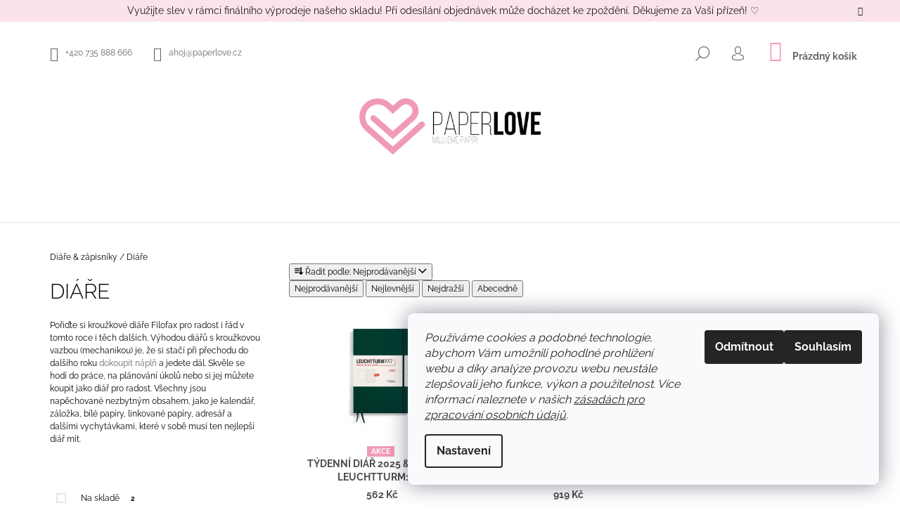

--- FILE ---
content_type: text/html; charset=utf-8
request_url: https://www.paperlove.cz/diare/
body_size: 25165
content:
<!doctype html><html lang="cs" dir="ltr" class="header-background-light external-fonts-loaded"><head><meta charset="utf-8" /><meta name="viewport" content="width=device-width,initial-scale=1" /><title>Kroužkové diáře Filofax 2025 | Paperlove.cz</title><link rel="preconnect" href="https://cdn.myshoptet.com" /><link rel="dns-prefetch" href="https://cdn.myshoptet.com" /><link rel="preload" href="https://cdn.myshoptet.com/prj/dist/master/cms/libs/jquery/jquery-1.11.3.min.js" as="script" /><link href="https://cdn.myshoptet.com/prj/dist/master/cms/templates/frontend_templates/shared/css/font-face/raleway.css" rel="stylesheet"><link href="https://cdn.myshoptet.com/prj/dist/master/shop/dist/font-shoptet-09.css.da98868c2b0c02771e55.css" rel="stylesheet"><script>
dataLayer = [];
dataLayer.push({'shoptet' : {
    "pageType": "category",
    "currency": "CZK",
    "currencyInfo": {
        "decimalSeparator": ",",
        "exchangeRate": 1,
        "priceDecimalPlaces": 0,
        "symbol": "K\u010d",
        "symbolLeft": 0,
        "thousandSeparator": " "
    },
    "language": "cs",
    "projectId": 216735,
    "category": {
        "guid": "4a1d0d43-aa30-11e9-beb1-002590dad85e",
        "path": "Di\u00e1\u0159e & z\u00e1pisn\u00edky | Di\u00e1\u0159e",
        "parentCategoryGuid": "bea22102-a92a-11e9-beb1-002590dad85e"
    },
    "cartInfo": {
        "id": null,
        "freeShipping": false,
        "leftToFreeGift": {
            "formattedPrice": "0 K\u010d",
            "priceLeft": 0
        },
        "freeGift": false,
        "leftToFreeShipping": {
            "priceLeft": null,
            "dependOnRegion": null,
            "formattedPrice": null
        },
        "discountCoupon": [],
        "getNoBillingShippingPrice": {
            "withoutVat": 0,
            "vat": 0,
            "withVat": 0
        },
        "cartItems": [],
        "taxMode": "ORDINARY"
    },
    "cart": [],
    "customer": {
        "priceRatio": 1,
        "priceListId": 1,
        "groupId": null,
        "registered": false,
        "mainAccount": false
    }
}});
dataLayer.push({'cookie_consent' : {
    "marketing": "denied",
    "analytics": "denied"
}});
document.addEventListener('DOMContentLoaded', function() {
    shoptet.consent.onAccept(function(agreements) {
        if (agreements.length == 0) {
            return;
        }
        dataLayer.push({
            'cookie_consent' : {
                'marketing' : (agreements.includes(shoptet.config.cookiesConsentOptPersonalisation)
                    ? 'granted' : 'denied'),
                'analytics': (agreements.includes(shoptet.config.cookiesConsentOptAnalytics)
                    ? 'granted' : 'denied')
            },
            'event': 'cookie_consent'
        });
    });
});
</script>
<meta property="og:type" content="website"><meta property="og:site_name" content="paperlove.cz"><meta property="og:url" content="https://www.paperlove.cz/diare/"><meta property="og:title" content="Kroužkové diáře Filofax 2025 | Paperlove.cz"><meta name="author" content="Paperlove"><meta name="web_author" content="Shoptet.cz"><meta name="dcterms.rightsHolder" content="www.paperlove.cz"><meta name="robots" content="index,follow"><meta property="og:image" content="https://cdn.myshoptet.com/usr/www.paperlove.cz/user/front_images/hp.jpg?t=1764022810"><meta property="og:description" content="Chcete dát svému životu řád? :-) Nabídka skvělých diářů Filofax vám s tím pomůže. ✅ Doprava nad 1500 Kč zdarma! ✅"><meta name="description" content="Chcete dát svému životu řád? :-) Nabídka skvělých diářů Filofax vám s tím pomůže. ✅ Doprava nad 1500 Kč zdarma! ✅"><meta name="google-site-verification" content="oRkmgEeyfVGF8y3HZdOYUn5Ge4iy23YMjm9ZX3-rCQ4"><style>:root {--color-primary: #f39aba;--color-primary-h: 338;--color-primary-s: 79%;--color-primary-l: 78%;--color-primary-hover: #000000;--color-primary-hover-h: 0;--color-primary-hover-s: 0%;--color-primary-hover-l: 0%;--color-secondary: #f39aba;--color-secondary-h: 338;--color-secondary-s: 79%;--color-secondary-l: 78%;--color-secondary-hover: #000000;--color-secondary-hover-h: 0;--color-secondary-hover-s: 0%;--color-secondary-hover-l: 0%;--color-tertiary: #000000;--color-tertiary-h: 0;--color-tertiary-s: 0%;--color-tertiary-l: 0%;--color-tertiary-hover: #000000;--color-tertiary-hover-h: 0;--color-tertiary-hover-s: 0%;--color-tertiary-hover-l: 0%;--color-header-background: #ffffff;--template-font: "Raleway";--template-headings-font: "Raleway";--header-background-url: none;--cookies-notice-background: #F8FAFB;--cookies-notice-color: #252525;--cookies-notice-button-hover: #27263f;--cookies-notice-link-hover: #3b3a5f;--templates-update-management-preview-mode-content: "Náhled aktualizací šablony je aktivní pro váš prohlížeč."}</style>
    
    <link href="https://cdn.myshoptet.com/prj/dist/master/shop/dist/main-09.less.ed9548534a169dcdea84.css" rel="stylesheet" />
        
    <script>var shoptet = shoptet || {};</script>
    <script src="https://cdn.myshoptet.com/prj/dist/master/shop/dist/main-3g-header.js.b3b3f48cd33902743054.js"></script>
<!-- User include --><!-- api 427(81) html code header -->
<link rel="stylesheet" href="https://cdn.myshoptet.com/usr/api2.dklab.cz/user/documents/_doplnky/instagram/216735/13/216735_13.css" type="text/css" /><style>
        :root {
            --dklab-instagram-header-color: #000000;  
            --dklab-instagram-header-background: #DDDDDD;  
            --dklab-instagram-font-weight: 700;
            --dklab-instagram-font-size: 120%;
            --dklab-instagram-logoUrl: url(https://cdn.myshoptet.com/usr/api2.dklab.cz/user/documents/_doplnky/instagram/img/logo-duha.png); 
            --dklab-instagram-logo-size-width: 25px;
            --dklab-instagram-logo-size-height: 25px;                        
            --dklab-instagram-hover-content: 0;                        
            --dklab-instagram-padding: 0px;                        
            --dklab-instagram-border-color: #888888;
            
        }
        </style>
<!-- api 498(150) html code header -->
<script async src="https://scripts.luigisbox.com/LBX-170180.js"></script>
<!-- api 605(253) html code header -->
<style>
    /*.nf-v2 .message, .nf-v2 div.message {
        visibility: hidden;
    }*/
</style>
<script>
    var shoptetakNotificationsSettings={"useRoundingCorners":true,"useNotificationGradient":true,"useLongNotificationGradient":true,"darkMode":false,"notificationsActivation":true,"notificationsPosition":"bottom-left","notificationsEffect":"slide"};

    var body=document.getElementsByTagName("body")[0];
    const root = document.documentElement;

    if (shoptetakNotificationsSettings.notificationsActivation) {
        root.classList.add("nf-v2");

        if (shoptetakNotificationsSettings.useRoundingCorners) {
            root.classList.add("st-nf-rounding-corners");
        }
        if (shoptetakNotificationsSettings.useNotificationGradient) {
            root.classList.add("st-nf-notification-gradient");
        }
        if (shoptetakNotificationsSettings.useLongNotificationGradient) {
            root.classList.add("st-nf-long-gradient");
        }
        if (shoptetakNotificationsSettings.darkMode) {
            root.classList.add("st-nf-dark-mode");
        }
        if (shoptetakNotificationsSettings.notificationsPosition) {
            if (shoptetakNotificationsSettings.notificationsPosition === 'bottom-left') {
                root.classList.add("st-nf-bleft");
            }
            if (shoptetakNotificationsSettings.notificationsPosition === 'bottom-right') {
                root.classList.add("st-nf-bright");
            }
            if (shoptetakNotificationsSettings.notificationsPosition === 'top-left') {
                root.classList.add("st-nf-tleft");
            }
            if (shoptetakNotificationsSettings.notificationsPosition === 'top-right') {
                root.classList.add("st-nf-tright");
            }
        }
        if (shoptetakNotificationsSettings.notificationsEffect) {
            if (shoptetakNotificationsSettings.notificationsEffect === 'slide') {
                root.classList.add("st-nf-slide");
            }
            if (shoptetakNotificationsSettings.notificationsEffect === 'fade') {
                root.classList.add("st-nf-fade");
            }
            if (shoptetakNotificationsSettings.notificationsEffect === 'zoom') {
                root.classList.add("st-nf-zoom");
            }
        }
    }

    function init() {
        if (document.getElementsByClassName("template-04").length) {
            document.getElementsByTagName('html')[0].classList.add("nf-templ-04");
        }
    }
    /* for Mozilla/Opera9 */
    if (document.addEventListener) {
        document.addEventListener("DOMContentLoaded", init, false);
    }
    /* for Internet Explorer */
    /*@cc_on @*/
    /*@if (@_win32)
      document.write("<script id=__ie_onload defer src=javascript:void(0)><\/script>");
      var script = document.getElementById("__ie_onload");
      script.onreadystatechange = function() {
        if (this.readyState == "complete") {
          init(); // call the onload handler
        }
      };
    /*@end @*/

    /* for Safari */
    if (/WebKit/i.test(navigator.userAgent)) { // sniff
        var _timer = setInterval(function () {
            if (/loaded|complete/.test(document.readyState)) {
                init(); // call the onload handler
            }
        }, 10);
    }

    /* for other browsers */
    window.onload = init;
</script>

<!-- api 608(256) html code header -->
<link rel="stylesheet" href="https://cdn.myshoptet.com/usr/api2.dklab.cz/user/documents/_doplnky/bannery/216735/3663/216735_3663.css" type="text/css" /><style>
        :root {
            --dklab-bannery-b-hp-padding: 15px;
            --dklab-bannery-b-hp-box-padding: 0px;
            --dklab-bannery-b-hp-big-screen: 33.333%;
            --dklab-bannery-b-hp-medium-screen: 33.333%;
            --dklab-bannery-b-hp-small-screen: 33.333%;
            --dklab-bannery-b-hp-tablet-screen: 33.333%;
            --dklab-bannery-b-hp-mobile-screen: 100%;

            --dklab-bannery-i-hp-icon-color: #000000;
            --dklab-bannery-i-hp-color: #000000;
            --dklab-bannery-i-hp-background: #ffffff;            
            
            --dklab-bannery-i-d-icon-color: #000000;
            --dklab-bannery-i-d-color: #000000;
            --dklab-bannery-i-d-background: #ffffff;


            --dklab-bannery-i-hp-w-big-screen: 4;
            --dklab-bannery-i-hp-w-medium-screen: 4;
            --dklab-bannery-i-hp-w-small-screen: 4;
            --dklab-bannery-i-hp-w-tablet-screen: 4;
            --dklab-bannery-i-hp-w-mobile-screen: 2;
            
            --dklab-bannery-i-d-w-big-screen: 4;
            --dklab-bannery-i-d-w-medium-screen: 4;
            --dklab-bannery-i-d-w-small-screen: 4;
            --dklab-bannery-i-d-w-tablet-screen: 4;
            --dklab-bannery-i-d-w-mobile-screen: 2;

        }</style>
<!-- service 427(81) html code header -->
<link rel="stylesheet" href="https://cdn.myshoptet.com/usr/api2.dklab.cz/user/documents/_doplnky/instagram/font/instagramplus.css" type="text/css" />

<!-- service 605(253) html code header -->
<link rel="stylesheet" href="https://cdn.myshoptet.com/usr/shoptet.tomashlad.eu/user/documents/extras/notifications-v2/screen.min.css?v=26"/>

<!-- service 409(63) html code header -->
<style>
#filters h4{cursor:pointer;}[class~=slider-wrapper],[class~=filter-section]{padding-left:0;}#filters h4{padding-left:13.5pt;}[class~=filter-section],[class~=slider-wrapper]{padding-bottom:0 !important;}#filters h4:before{position:absolute;}#filters h4:before{left:0;}[class~=filter-section],[class~=slider-wrapper]{padding-right:0;}#filters h4{padding-bottom:9pt;}#filters h4{padding-right:13.5pt;}#filters > .slider-wrapper,[class~=slider-wrapper] > div,.filter-sections form,[class~=slider-wrapper][class~=filter-section] > div,.razeni > form{display:none;}#filters h4:before,#filters .otevreny h4:before{content:"\e911";}#filters h4{padding-top:9pt;}[class~=filter-section],[class~=slider-wrapper]{padding-top:0 !important;}[class~=filter-section]{border-top-width:0 !important;}[class~=filter-section]{border-top-style:none !important;}[class~=filter-section]{border-top-color:currentColor !important;}#filters .otevreny h4:before,#filters h4:before{font-family:shoptet;}#filters h4{position:relative;}#filters h4{margin-left:0 !important;}[class~=filter-section]{border-image:none !important;}#filters h4{margin-bottom:0 !important;}#filters h4{margin-right:0 !important;}#filters h4{margin-top:0 !important;}#filters h4{border-top-width:.0625pc;}#filters h4{border-top-style:solid;}#filters h4{border-top-color:#e0e0e0;}[class~=slider-wrapper]{max-width:none;}[class~=otevreny] form,.slider-wrapper.otevreny > div,[class~=slider-wrapper][class~=otevreny] > div,.otevreny form{display:block;}#filters h4{border-image:none;}[class~=param-filter-top]{margin-bottom:.9375pc;}[class~=otevreny] form{margin-bottom:15pt;}[class~=slider-wrapper]{color:inherit;}#filters .otevreny h4:before{-webkit-transform:rotate(180deg);}[class~=slider-wrapper],#filters h4:before{background:none;}#filters h4:before{-webkit-transform:rotate(90deg);}#filters h4:before{-moz-transform:rotate(90deg);}[class~=param-filter-top] form{display:block !important;}#filters h4:before{-o-transform:rotate(90deg);}#filters h4:before{-ms-transform:rotate(90deg);}#filters h4:before{transform:rotate(90deg);}#filters h4:before{font-size:.104166667in;}#filters .otevreny h4:before{-moz-transform:rotate(180deg);}#filters .otevreny h4:before{-o-transform:rotate(180deg);}#filters h4:before{top:36%;}#filters .otevreny h4:before{-ms-transform:rotate(180deg);}#filters h4:before{height:auto;}#filters h4:before{width:auto;}#filters .otevreny h4:before{transform:rotate(180deg);}
@media screen and (max-width: 767px) {
.param-filter-top{padding-top: 15px;}
}
#content .filters-wrapper > div:first-of-type, #footer .filters-wrapper > div:first-of-type {text-align: left;}
.template-11.one-column-body .content .filter-sections{padding-top: 15px; padding-bottom: 15px;}
</style>
<!-- service 608(256) html code header -->
<link rel="stylesheet" href="https://cdn.myshoptet.com/usr/api.dklab.cz/user/documents/fontawesome/css/all.css?v=1.02" type="text/css" />
<!-- service 619(267) html code header -->
<link href="https://cdn.myshoptet.com/usr/302565.myshoptet.com/user/documents/addons/cartupsell.min.css?24.11.1" rel="stylesheet">
<!-- service 708(354) html code header -->
<link href="https://cdn.myshoptet.com/usr/302565.myshoptet.com/user/documents/assets/gifts/fv-studio-app-gifts.css?25.4.29" rel="stylesheet">
<link href="https://cdn.myshoptet.com/usr/302565.myshoptet.com/user/documents/assets/gifts/fv-studio-app-gifts.Tango.css?25.4.29" rel="stylesheet">

<style>
.ordering-process.id--9 [id~=free-gift-wrapper] ul li:hover,
.ordering-process.id--9 [class~=free-gifts-wrapper] ul li:hover,
.content-window.cart-window [class~=free-gifts-wrapper] ul li:hover {
    border-color: #f39aba;
}

.ordering-process.id--9 [id~=free-gift-wrapper] ul li:not(.hidden-colorbox-visible),
.ordering-process.id--9 [class~=free-gifts-wrapper] ul li.active,
.content-window.cart-window [class~=free-gifts-wrapper] ul li.active {
    border-color: #f39aba;
    border-width: 2px;
}

.fvstudio-delivery-info-single-gift {
border-color: #f39aba;
}

</style>
<!-- service 1228(847) html code header -->
<link 
rel="stylesheet" 
href="https://cdn.myshoptet.com/usr/dmartini.myshoptet.com/user/documents/upload/dmartini/shop_rating/shop_rating.min.css?90"
data-author="Dominik Martini" 
data-author-web="dmartini.cz">
<!-- service 1462(1076) html code header -->
<link rel="stylesheet" href="https://cdn.myshoptet.com/usr/webotvurci.myshoptet.com/user/documents/plugin-product-interconnection/css/all.min.css?v=27"> 
<!-- project html code header -->
<link rel="stylesheet" href="/user/documents/upload/DMupravy/paperlove.min.css?60">

<style>
@media only screen and (min-width: 768px) and (max-width: 992px){
    .navigation-in {
        font-size: 10px !important;
        }
    }

@media (max-width: 768px) {
   #category-filter-hover .advanced-parameter { height: auto; }
}
@media (min-width: 768px){
		#navigation,
		.navigation-in,
    .navigation-in.size {width: 100%;}
		.navigation-in ul { justify-content: center; }
	

    .navigation-in>ul>li>a,
    .navigation-in>ul>li>a:active,
    .navigation-in>ul>li>a:hover {
        color: black;
        }

    .navigation-in ul li.splitted {
        visibility: visible;
        }

    .menu-helper::after, .menu-trigger::after {
        display: none;
        }

    .menu-helper {
        right: 0px;
        }
    }
.menu-helper {z-index: 999;}

.product {border-width: 0px !important}
.welcome h1 {text-align: center; } 
#header .site-name img {max-height: 80px; }
</style>

<style type="text/css">
.flag.flag-action {
background-color: #f39aba;
}
.flag.flag-new {
background-color: #000000;
}
.flag.flag-freeshipping {
      background-color: #62bf90;
}
.flag.flag-gift {
background-color: #f39aba;
}
#formAffiliateLogin {
    display: none;
}
.in-login .spaced {
    display: none;
}
ul.user-action-tabs li+li {
    display: none;
}
</style>

<style>
.site-msg.information {width: 100% !important; max-width: 100% !important; position: relative; left: 0; top: 0; bottom: auto !important; background: #fae0ea; text-align: center;}
.site-msg {
background-color: #fae0ea;
color: #000;
}
</style>
<style type="text/css"><!--
label[for=sendNewsletter] {display:none !important}
#registration-page > #reg-form > fieldset:last-of-type {display:none}
--> </style>

<style>
label.advanced-parameter::after {
content: attr(title);
font-size: 10px;
display: block;
text-align: center;
}
</style>
<link rel="stylesheet" href="https://www.designloga.cz/kody/paperlove.css?v5" />
<meta name="facebook-domain-verification" content="dgb16aplhz1j5ihg5qzdlzmjh6gntb" />
<style>
.id-1701 .sidebar-left,
.id-1701 .content-inner header,
.id-1701 .breadcrumbs {
    display: none;
}
</style>
<style>
.id-1715 .sidebar-left,
.id-1715 .content-inner header,
.id-1715 .breadcrumbs {
    display: none;
}
</style>
<!-- /User include --><link rel="shortcut icon" href="/favicon.ico" type="image/x-icon" /><link rel="canonical" href="https://www.paperlove.cz/diare/" />    <!-- Global site tag (gtag.js) - Google Analytics -->
    <script async src="https://www.googletagmanager.com/gtag/js?id=G-V548SET0MS"></script>
    <script>
        
        window.dataLayer = window.dataLayer || [];
        function gtag(){dataLayer.push(arguments);}
        

                    console.debug('default consent data');

            gtag('consent', 'default', {"ad_storage":"denied","analytics_storage":"denied","ad_user_data":"denied","ad_personalization":"denied","wait_for_update":500});
            dataLayer.push({
                'event': 'default_consent'
            });
        
        gtag('js', new Date());

        
                gtag('config', 'G-V548SET0MS', {"groups":"GA4","send_page_view":false,"content_group":"category","currency":"CZK","page_language":"cs"});
        
                gtag('config', 'AW-729540826', {"allow_enhanced_conversions":true});
        
        
        
        
        
                    gtag('event', 'page_view', {"send_to":"GA4","page_language":"cs","content_group":"category","currency":"CZK"});
        
        
        
        
        
        
        
        
        
        
        
        
        
        document.addEventListener('DOMContentLoaded', function() {
            if (typeof shoptet.tracking !== 'undefined') {
                for (var id in shoptet.tracking.bannersList) {
                    gtag('event', 'view_promotion', {
                        "send_to": "UA",
                        "promotions": [
                            {
                                "id": shoptet.tracking.bannersList[id].id,
                                "name": shoptet.tracking.bannersList[id].name,
                                "position": shoptet.tracking.bannersList[id].position
                            }
                        ]
                    });
                }
            }

            shoptet.consent.onAccept(function(agreements) {
                if (agreements.length !== 0) {
                    console.debug('gtag consent accept');
                    var gtagConsentPayload =  {
                        'ad_storage': agreements.includes(shoptet.config.cookiesConsentOptPersonalisation)
                            ? 'granted' : 'denied',
                        'analytics_storage': agreements.includes(shoptet.config.cookiesConsentOptAnalytics)
                            ? 'granted' : 'denied',
                                                                                                'ad_user_data': agreements.includes(shoptet.config.cookiesConsentOptPersonalisation)
                            ? 'granted' : 'denied',
                        'ad_personalization': agreements.includes(shoptet.config.cookiesConsentOptPersonalisation)
                            ? 'granted' : 'denied',
                        };
                    console.debug('update consent data', gtagConsentPayload);
                    gtag('consent', 'update', gtagConsentPayload);
                    dataLayer.push(
                        { 'event': 'update_consent' }
                    );
                }
            });
        });
    </script>
</head><body class="desktop id-867 in-diare template-09 type-category multiple-columns-body columns-3 ums_a11y_category_page--on ums_discussion_rating_forms--off ums_a11y_pagination--on ums_flags_display_unification--off mobile-header-version-0"><noscript>
    <style>
        #header {
            padding-top: 0;
            position: relative !important;
            top: 0;
        }
        .header-navigation {
            position: relative !important;
        }
        .overall-wrapper {
            margin: 0 !important;
        }
        body:not(.ready) {
            visibility: visible !important;
        }
    </style>
    <div class="no-javascript">
        <div class="no-javascript__title">Musíte změnit nastavení vašeho prohlížeče</div>
        <div class="no-javascript__text">Podívejte se na: <a href="https://www.google.com/support/bin/answer.py?answer=23852">Jak povolit JavaScript ve vašem prohlížeči</a>.</div>
        <div class="no-javascript__text">Pokud používáte software na blokování reklam, může být nutné povolit JavaScript z této stránky.</div>
        <div class="no-javascript__text">Děkujeme.</div>
    </div>
</noscript>

        <div id="fb-root"></div>
        <script>
            window.fbAsyncInit = function() {
                FB.init({
//                    appId            : 'your-app-id',
                    autoLogAppEvents : true,
                    xfbml            : true,
                    version          : 'v19.0'
                });
            };
        </script>
        <script async defer crossorigin="anonymous" src="https://connect.facebook.net/cs_CZ/sdk.js"></script>    <div class="siteCookies siteCookies--right siteCookies--light js-siteCookies" role="dialog" data-testid="cookiesPopup" data-nosnippet>
        <div class="siteCookies__form">
            <div class="siteCookies__content">
                <div class="siteCookies__text">
                    <em>Používáme cookies a podobné technologie, abychom Vám umožnili pohodlné prohlížení webu a díky analýze provozu webu neustále zlepšovali jeho funkce, výkon a použitelnost. Více informací naleznete v našich <a href="/ochrana-osobnich-udaju/">zásadách pro zpracování osobních údajů</a>.</em>
                </div>
                <p class="siteCookies__links">
                    <button class="siteCookies__link js-cookies-settings" aria-label="Nastavení cookies" data-testid="cookiesSettings">Nastavení</button>
                </p>
            </div>
            <div class="siteCookies__buttonWrap">
                                    <button class="siteCookies__button js-cookiesConsentSubmit" value="reject" aria-label="Odmítnout cookies" data-testid="buttonCookiesReject">Odmítnout</button>
                                <button class="siteCookies__button js-cookiesConsentSubmit" value="all" aria-label="Přijmout cookies" data-testid="buttonCookiesAccept">Souhlasím</button>
            </div>
        </div>
        <script>
            document.addEventListener("DOMContentLoaded", () => {
                const siteCookies = document.querySelector('.js-siteCookies');
                document.addEventListener("scroll", shoptet.common.throttle(() => {
                    const st = document.documentElement.scrollTop;
                    if (st > 1) {
                        siteCookies.classList.add('siteCookies--scrolled');
                    } else {
                        siteCookies.classList.remove('siteCookies--scrolled');
                    }
                }, 100));
            });
        </script>
    </div>
<a href="#content" class="skip-link sr-only">Přejít na obsah</a><div class="overall-wrapper"><div class="site-msg information"><div class="container"><div class="text">Využijte slev v rámci finálního výprodeje našeho skladu! Při odesílání objednávek může docházet ke zpoždění. Děkujeme za Vaší přízeň! ♡</div><div class="close js-close-information-msg"></div></div></div><div class="user-action"><div class="container"><div class="content-window login-window">
    <div class="content-window-in login-window-in">
            <button type="button" class="btn toggle-window-arr toggle-window" data-target="login" data-testid="backToShop" aria-controls="cart-widget">Zpět <span>do obchodu</span></button>
        <div class="container">
            <div class="row">
                <div class="col-sm-2 col-lg-offset-1 text-left">
                </div>

                <div class="col-sm-8 col-lg-7">
                    <div class="user-action-login">
                        
    <h2 class="login-heading">Přihlásit se do mého účtu</h2>
<div id="customerLogin"><form action="/action/Customer/Login/" method="post" id="formLoginIncluded" class="csrf-enabled" data-testid="formLogin"><input type="hidden" name="referer" value="" /><div class="form-group"><div class="input-wrapper email js-validated-element-wrapper no-label"><input type="email" name="email" class="form-control" placeholder="E-mailová adresa (např. jan@novak.cz)" data-testid="inputEmail" autocomplete="email" required /></div></div><div class="form-group"><div class="input-wrapper password js-validated-element-wrapper no-label"><input type="password" name="password" class="form-control" placeholder="Heslo" data-testid="inputPassword" autocomplete="current-password" required /><span class="no-display">Nemůžete vyplnit toto pole</span><input type="text" name="surname" value="" class="no-display" /></div></div><div class="form-group"><div class="login-wrapper"><button type="submit" class="btn btn-secondary btn-text btn-login" data-testid="buttonSubmit">Přihlásit se</button><div class="password-helper"><a href="/registrace/" class="toggle-window" data-target="register" data-testid="signup" rel="nofollow">Nová registrace</a><a href="/klient/zapomenute-heslo/" rel="nofollow">Zapomenuté heslo</a></div></div></div><div class="social-login-buttons"><div class="social-login-buttons-divider"><span>nebo</span></div><div class="form-group"><a href="/action/Social/login/?provider=Facebook" class="login-btn facebook" rel="nofollow"><span class="login-facebook-icon"></span><strong>Přihlásit se přes Facebook</strong></a></div><div class="form-group"><a href="/action/Social/login/?provider=Google" class="login-btn google" rel="nofollow"><span class="login-google-icon"></span><strong>Přihlásit se přes Google</strong></a></div></div></form>
</div>                    </div>
                </div>
            </div>
        </div>
    </div>
</div>

<div class="content-window register-window">
    <div class="content-window-in login-window-in">
            <button type="button" class="btn toggle-window-arr toggle-window" data-target="register" data-testid="backToShop" aria-controls="cart-widget">Zpět <span>do obchodu</span></button>
        <div class="container">
            <div class="row">
                <div class="col-sm-2 col-lg-offset-1 text-left">
                </div>

                <div class="col-sm-10 col-lg-9">
                    <div class="user-action-register place-registration-here">
                        <h2>Registrace</h2>
                        <div class="loader static"></div>
                    </div>
                </div>
            </div>
        </div>
    </div>
</div>
</div></div><header id="header"><div class="container navigation-wrapper">
            <div class="top-nav">
    <a href="tel:+420735888666" class="project-phone" aria-label="Zavolat na +420735888666" data-testid="contactboxPhone"><span>+420 735 888 666</span></a><a href="mailto:ahoj@paperlove.cz" class="project-email" data-testid="contactboxEmail"><span>ahoj@paperlove.cz</span></a>
    <ul class="nav-list top-nav-right">
        <li class="subnav-left">
            <ul class="nav-list top-nav-bar">
                <li>
                    <a href="#" class="btn btn-icon btn-plain toggle-window icon-search" data-target="search" data-testid="linkSearchIcon">
                        <span class="sr-only">Hledat</span>
                    </a>
                </li>

                                    <li class="top-nav-login">
                        
    <a href="/login/?backTo=%2Fdiare%2F" class="btn btn-icon btn-plain toggle-window icon-login" data-target="login" data-testid="signin" rel="nofollow">
        <span class="sr-only">Přihlášení</span>
    </a>
                    </li>
                
                <li class="top-nav-currency">
                                    </li>
            </ul>
        </li>

        <li class="subnav-right">
            <div class="nav-list navigation-buttons">
                    
    <a href="/kosik/" class="btn btn-icon toggle-window cart-count" data-target="cart" data-testid="headerCart" rel="nofollow" aria-haspopup="dialog" aria-expanded="false" aria-controls="cart-widget">
        
                <span class="sr-only">Nákupní košík</span>
        
            <span class="cart-price visible-lg-inline-block" data-testid="headerCartPrice">
                                    Prázdný košík                            </span>
        
    
            </a>
                <a href="#" class="btn btn-icon toggle-window toggle-window menu-trigger" data-target="navigation" data-testid="hamburgerMenu">
                    <span class="sr-only">Menu</span>
                </a>
            </div>
        </li>
    </ul>
</div>
        <div class="site-name"><a href="/" data-testid="linkWebsiteLogo"><img src="https://cdn.myshoptet.com/usr/www.paperlove.cz/user/logos/paperlove_logo-1600.png" alt="Paperlove" fetchpriority="low" /></a></div>        <nav id="navigation" aria-label="Hlavní menu" data-collapsible="true"><div class="navigation-in menu"><ul class="menu-level-1" role="menubar" data-testid="headerMenuItems"><li class="menu-item-697" role="none"><a href="/washi-pasky/" data-testid="headerMenuItem" role="menuitem" aria-expanded="false"><b>Washi pásky</b></a></li>
<li class="menu-item-855 ext" role="none"><a href="/diare-zapisniky/" data-testid="headerMenuItem" role="menuitem" aria-haspopup="true" aria-expanded="false"><b>Diáře &amp; zápisníky</b><span class="submenu-arrow"></span></a><ul class="menu-level-2" aria-label="Diáře &amp; zápisníky" tabindex="-1" role="menu"><li class="menu-item-867 active" role="none"><a href="/diare/" data-testid="headerMenuItem" role="menuitem"><span>Diáře</span></a>
                        </li><li class="menu-item-858" role="none"><a href="/zapisniky/" data-testid="headerMenuItem" role="menuitem"><span>Zápisníky</span></a>
                        </li><li class="menu-item-873" role="none"><a href="/naplne-do-diaru-filofax/" data-testid="headerMenuItem" role="menuitem"><span>Náplně do diářů</span></a>
                        </li><li class="menu-item-1647" role="none"><a href="/naplne-do-filofax-notebook/" data-testid="headerMenuItem" role="menuitem"><span>Náplně do Filofax Notebook</span></a>
                        </li><li class="menu-item-1650" role="none"><a href="/filofax-notebook/" data-testid="headerMenuItem" role="menuitem"><span>Filofax Notebook</span></a>
                        </li><li class="menu-item-878" role="none"><a href="/filofax-clipbook/" data-testid="headerMenuItem" role="menuitem"><span>Filofax Clipbook</span></a>
                        </li><li class="menu-item-887" role="none"><a href="/poutka-na-pero-leuchtturm1917/" data-testid="headerMenuItem" role="menuitem"><span>Poutka na pero Leuchtturm1917</span></a>
                        </li><li class="menu-item-1325" role="none"><a href="/poznamkove-bloky/" data-testid="headerMenuItem" role="menuitem"><span>Poznámkové bloky</span></a>
                        </li><li class="menu-item-1358" role="none"><a href="/skicaky/" data-testid="headerMenuItem" role="menuitem"><span>Skicáky</span></a>
                        </li><li class="menu-item-1498" role="none"><a href="/krasopisanky/" data-testid="headerMenuItem" role="menuitem"><span>Krasopísanky pro začátečníky</span></a>
                        </li></ul></li>
<li class="menu-item-846 ext" role="none"><a href="/psaci-potreby/" data-testid="headerMenuItem" role="menuitem" aria-haspopup="true" aria-expanded="false"><b>Psací potřeby</b><span class="submenu-arrow"></span></a><ul class="menu-level-2" aria-label="Psací potřeby" tabindex="-1" role="menu"><li class="menu-item-893" role="none"><a href="/stetcove-fixy-brush-pen/" data-testid="headerMenuItem" role="menuitem"><span>Štětcové fixy - Brush Pen</span></a>
                        </li><li class="menu-item-896" role="none"><a href="/zvyraznovace/" data-testid="headerMenuItem" role="menuitem"><span>Zvýrazňovače</span></a>
                        </li><li class="menu-item-1337" role="none"><a href="/prislusenstvi/" data-testid="headerMenuItem" role="menuitem"><span>Příslušenství</span></a>
                        </li><li class="menu-item-1343" role="none"><a href="/pastelky/" data-testid="headerMenuItem" role="menuitem"><span>Pastelky</span></a>
                        </li><li class="menu-item-1635" role="none"><a href="/popisovace-fixy/" data-testid="headerMenuItem" role="menuitem"><span>Popisovače &amp; fixy</span></a>
                        </li><li class="menu-item-1638" role="none"><a href="/linery-mikrofixy/" data-testid="headerMenuItem" role="menuitem"><span>Linery &amp; mikrofixy</span></a>
                        </li><li class="menu-item-1641" role="none"><a href="/tuzky-mikrotuzky/" data-testid="headerMenuItem" role="menuitem"><span>Tužky &amp; mikrotužky</span></a>
                        </li><li class="menu-item-1644" role="none"><a href="/propisky-pera/" data-testid="headerMenuItem" role="menuitem"><span>Propisky &amp; pera</span></a>
                        </li></ul></li>
<li class="menu-item-694" role="none"><a href="/samolepky/" data-testid="headerMenuItem" role="menuitem" aria-expanded="false"><b>Samolepky</b></a></li>
<li class="menu-item-1331 ext" role="none"><a href="/ostatni/" data-testid="headerMenuItem" role="menuitem" aria-haspopup="true" aria-expanded="false"><b>Ostatní</b><span class="submenu-arrow"></span></a><ul class="menu-level-2" aria-label="Ostatní" tabindex="-1" role="menu"><li class="menu-item-1334" role="none"><a href="/pohlednice/" data-testid="headerMenuItem" role="menuitem"><span>Pohlednice</span></a>
                        </li></ul></li>
<li class="menu-item-29" role="none"><a href="/kontakty/" data-testid="headerMenuItem" role="menuitem" aria-expanded="false"><b>Kontakty</b></a></li>
</ul>
    </div><span class="navigation-close"></span></nav><div class="menu-helper" data-testid="hamburgerMenu"><span>Více</span></div>
    </div></header><!-- / header -->

    

<div id="content-wrapper" class="container content-wrapper">
    
                                <div class="breadcrumbs navigation-home-icon-wrapper" itemscope itemtype="https://schema.org/BreadcrumbList">
                                                                            <span id="navigation-first" data-basetitle="Paperlove" itemprop="itemListElement" itemscope itemtype="https://schema.org/ListItem">
                <a href="/" itemprop="item" class="navigation-home-icon"><span class="sr-only" itemprop="name">Domů</span></a>
                <span class="navigation-bullet">/</span>
                <meta itemprop="position" content="1" />
            </span>
                                <span id="navigation-1" itemprop="itemListElement" itemscope itemtype="https://schema.org/ListItem">
                <a href="/diare-zapisniky/" itemprop="item" data-testid="breadcrumbsSecondLevel"><span itemprop="name">Diáře &amp; zápisníky</span></a>
                <span class="navigation-bullet">/</span>
                <meta itemprop="position" content="2" />
            </span>
                                            <span id="navigation-2" itemprop="itemListElement" itemscope itemtype="https://schema.org/ListItem" data-testid="breadcrumbsLastLevel">
                <meta itemprop="item" content="https://www.paperlove.cz/diare/" />
                <meta itemprop="position" content="3" />
                <span itemprop="name" data-title="Diáře">Diáře</span>
            </span>
            </div>
            
    <div class="content-wrapper-in">
                                                <aside class="sidebar sidebar-left"  data-testid="sidebarMenu">
                                                                        <div class="sidebar-inner visible">
                                <h1 class="h1 category-title">Diáře</h1>
                                    <div class="category-perex">
        <p>Pořiďte si kroužkové diáře Filofax pro radost i řád v tomto roce i těch dalších. Výhodou diářů s kroužkovou vazbou (mechanikou) je, že si stačí při přechodu do dalšího roku&nbsp;<a href="/naplne-do-diaru-filofax/">dokoupit náplň</a> a jedete dál. Skvěle se hodí do práce, na plánování úkolů nebo si jej můžete koupit jako diář pro radost. Všechny jsou napěchované nezbytným obsahem, jako je kalendář, záložka, bílé papíry, linkované papíry, adresář a dalšími vychytávkami, které v sobě musí ten nejlepší diář mít.</p>
    </div>
                            </div>
                                                                            <div class="sidebar-inner">
                                                                                                        <div class="box box-bg-variant box-sm box-filters"><div id="filters-default-position" data-filters-default-position="left"></div><div class="filters-wrapper"><div id="filters" class="filters visible"><div class="slider-wrapper"><h4><span>Cena</span></h4><div class="slider-header"><span class="from"><span id="min">561</span> Kč</span><span class="to"><span id="max">919</span> Kč</span></div><div class="slider-content"><div id="slider" class="param-price-filter"></div></div><span id="currencyExchangeRate" class="no-display">1</span><span id="categoryMinValue" class="no-display">561</span><span id="categoryMaxValue" class="no-display">919</span></div><form action="/action/ProductsListing/setPriceFilter/" method="post" id="price-filter-form"><fieldset id="price-filter"><input type="hidden" value="561" name="priceMin" id="price-value-min" /><input type="hidden" value="919" name="priceMax" id="price-value-max" /><input type="hidden" name="referer" value="/diare/" /></fieldset></form><div class="filter-sections"><div class="filter-section filter-section-boolean"><div class="param-filter-top"><form action="/action/ProductsListing/setStockFilter/" method="post"><fieldset><div><input type="checkbox" value="1" name="stock" id="stock" data-url="https://www.paperlove.cz/diare/?stock=1" data-filter-id="1" data-filter-code="stock"  autocomplete="off" /><label for="stock" class="filter-label">Na skladě <span class="filter-count">2</span></label></div><input type="hidden" name="referer" value="/diare/" /></fieldset></form><form action="/action/ProductsListing/setDoubledotFilter/" method="post"><fieldset><div><input data-url="https://www.paperlove.cz/diare/?dd=1" data-filter-id="1" data-filter-code="dd" type="checkbox" name="dd[]" id="dd[]1" value="1"  autocomplete="off" /><label for="dd[]1" class="filter-label ">Akce<span class="filter-count">2</span></label></div><div><input data-url="https://www.paperlove.cz/diare/?dd=2" data-filter-id="2" data-filter-code="dd" type="checkbox" name="dd[]" id="dd[]2" value="2"  disabled="disabled" autocomplete="off" /><label for="dd[]2" class="filter-label disabled ">Novinka<span class="filter-count">0</span></label></div><input type="hidden" name="referer" value="/diare/" /></fieldset></form></div></div><div id="category-filter-hover" class="visible"><div id="manufacturer-filter" class="filter-section filter-section-manufacturer"><h4><span>Značky</span></h4><form action="/action/productsListing/setManufacturerFilter/" method="post"><fieldset><div><input data-url="https://www.paperlove.cz/diare:filofax/" data-filter-id="filofax" data-filter-code="manufacturerId" type="checkbox" name="manufacturerId[]" id="manufacturerId[]filofax" value="filofax" autocomplete="off" /><label for="manufacturerId[]filofax" class="filter-label">Filofax&nbsp;<span class="filter-count">1</span></label></div><div><input data-url="https://www.paperlove.cz/diare:leuchtturm1917/" data-filter-id="leuchtturm1917" data-filter-code="manufacturerId" type="checkbox" name="manufacturerId[]" id="manufacturerId[]leuchtturm1917" value="leuchtturm1917" autocomplete="off" /><label for="manufacturerId[]leuchtturm1917" class="filter-label">Leuchtturm1917&nbsp;<span class="filter-count">1</span></label></div><input type="hidden" name="referer" value="/diare/" /></fieldset></form></div><div class="filter-section filter-section-parametric filter-section-parametric-id-30"><h4><span>Barva</span></h4><form method="post"><fieldset><div class="advanced-filters-wrapper"><div><label for="pv[]69" class="advanced-parameter" title="Zelená"><span class="advanced-parameter-inner" style="background-color: #68ad62"></span></label><input data-url="https://www.paperlove.cz/diare/?pv30=69" data-filter-id="30" data-filter-code="pv" type="checkbox" name="pv[]" id="pv[]69" value="Zelená" class="no-display"  autocomplete="off" /><label for="pv[]69" class="filter-label no-display">Zelená <span class="filter-count">1</span></label></div><div><label for="pv[]90" class="advanced-parameter" title="Šedá"><span class="advanced-parameter-inner" style="background-color: #5f6565"></span></label><input data-url="https://www.paperlove.cz/diare/?pv30=90" data-filter-id="30" data-filter-code="pv" type="checkbox" name="pv[]" id="pv[]90" value="Šedá" class="no-display"  autocomplete="off" /><label for="pv[]90" class="filter-label no-display">Šedá <span class="filter-count">1</span></label></div></div><input type="hidden" name="referer" value="/diare/" /></fieldset></form></div><div class="filter-section filter-section-parametric filter-section-parametric-id-133"><h4><span>Barva papíru</span></h4><form method="post"><fieldset><div class="advanced-filters-wrapper"><div><label for="pv[]964" class="advanced-parameter" title="Krémová"><span class="advanced-parameter-inner" style="background-color: #fff5e2"></span></label><input data-url="https://www.paperlove.cz/diare/?pv133=964" data-filter-id="133" data-filter-code="pv" type="checkbox" name="pv[]" id="pv[]964" value="Krémová" class="no-display"  autocomplete="off" /><label for="pv[]964" class="filter-label no-display">Krémová <span class="filter-count">1</span></label></div></div><input type="hidden" name="referer" value="/diare/" /></fieldset></form></div><div class="filter-section filter-section-parametric filter-section-parametric-id-115"><h4><span>Gramáž papíru</span></h4><form method="post"><fieldset><div class="advanced-filters-wrapper"></div><div><input data-url="https://www.paperlove.cz/diare/?pv115=760" data-filter-id="115" data-filter-code="pv" type="checkbox" name="pv[]" id="pv[]760" value="80gsm"  autocomplete="off" /><label for="pv[]760" class="filter-label ">80gsm <span class="filter-count">2</span></label></div><input type="hidden" name="referer" value="/diare/" /></fieldset></form></div><div class="filter-section filter-section-parametric filter-section-parametric-id-24"><h4><span>Kolekce</span></h4><form method="post"><fieldset><div class="advanced-filters-wrapper"></div><div><input data-url="https://www.paperlove.cz/diare/?pv24=470" data-filter-id="24" data-filter-code="pv" type="checkbox" name="pv[]" id="pv[]470" value="Domino"  autocomplete="off" /><label for="pv[]470" class="filter-label ">Domino <span class="filter-count">1</span></label></div><input type="hidden" name="referer" value="/diare/" /></fieldset></form></div><div class="filter-section filter-section-parametric filter-section-parametric-id-77"><h4><span>Materiál</span></h4><form method="post"><fieldset><div class="advanced-filters-wrapper"></div><div><input data-url="https://www.paperlove.cz/diare/?pv77=365" data-filter-id="77" data-filter-code="pv" type="checkbox" name="pv[]" id="pv[]365" value="Kožený vzhled"  autocomplete="off" /><label for="pv[]365" class="filter-label ">Kožený vzhled <span class="filter-count">1</span></label></div><input type="hidden" name="referer" value="/diare/" /></fieldset></form></div><div class="filter-section filter-section-parametric filter-section-parametric-id-80"><h4><span>Určení</span></h4><form method="post"><fieldset><div class="advanced-filters-wrapper"></div><div><input data-url="https://www.paperlove.cz/diare/?pv80=371" data-filter-id="80" data-filter-code="pv" type="checkbox" name="pv[]" id="pv[]371" value="Plánovací"  autocomplete="off" /><label for="pv[]371" class="filter-label ">Plánovací <span class="filter-count">2</span></label></div><div><input data-url="https://www.paperlove.cz/diare/?pv80=374" data-filter-id="80" data-filter-code="pv" type="checkbox" name="pv[]" id="pv[]374" value="Manažerský"  autocomplete="off" /><label for="pv[]374" class="filter-label ">Manažerský <span class="filter-count">2</span></label></div><div><input data-url="https://www.paperlove.cz/diare/?pv80=377" data-filter-id="80" data-filter-code="pv" type="checkbox" name="pv[]" id="pv[]377" value="Učitelský"  autocomplete="off" /><label for="pv[]377" class="filter-label ">Učitelský <span class="filter-count">2</span></label></div><div><input data-url="https://www.paperlove.cz/diare/?pv80=380" data-filter-id="80" data-filter-code="pv" type="checkbox" name="pv[]" id="pv[]380" value="Studentský"  autocomplete="off" /><label for="pv[]380" class="filter-label ">Studentský <span class="filter-count">2</span></label></div><input type="hidden" name="referer" value="/diare/" /></fieldset></form></div><div class="filter-section filter-section-parametric filter-section-parametric-id-71"><h4><span>Vazba</span></h4><form method="post"><fieldset><div class="advanced-filters-wrapper"></div><div><input data-url="https://www.paperlove.cz/diare/?pv71=347" data-filter-id="71" data-filter-code="pv" type="checkbox" name="pv[]" id="pv[]347" value="Pevná"  autocomplete="off" /><label for="pv[]347" class="filter-label ">Pevná <span class="filter-count">1</span></label></div><div><input data-url="https://www.paperlove.cz/diare/?pv71=350" data-filter-id="71" data-filter-code="pv" type="checkbox" name="pv[]" id="pv[]350" value="Kroužková"  autocomplete="off" /><label for="pv[]350" class="filter-label ">Kroužková <span class="filter-count">1</span></label></div><input type="hidden" name="referer" value="/diare/" /></fieldset></form></div><div class="filter-section filter-section-parametric filter-section-parametric-id-5;18"><h4><span>Velikost</span></h4><form method="post"><fieldset><div class="advanced-filters-wrapper"></div><div><input data-url="https://www.paperlove.cz/diare/?pv5;18=33" data-filter-id="5;18" data-filter-code="pv" type="checkbox" name="pv[]" id="pv[]33" value="Osobní (A6)"  autocomplete="off" /><label for="pv[]33" class="filter-label ">Osobní (A6) <span class="filter-count">1</span></label></div><div><input data-url="https://www.paperlove.cz/diare/?pv5;18=865" data-filter-id="5;18" data-filter-code="pv" type="checkbox" name="pv[]" id="pv[]865" value="Composition (B5) 178 x 254 mm"  autocomplete="off" /><label for="pv[]865" class="filter-label ">Composition (B5) 178 x 254 mm <span class="filter-count">1</span></label></div><input type="hidden" name="referer" value="/diare/" /></fieldset></form></div><div class="filter-section filter-section-parametric filter-section-parametric-id-92"><h4><span>Zavírání</span></h4><form method="post"><fieldset><div class="advanced-filters-wrapper"></div><div><input data-url="https://www.paperlove.cz/diare/?pv92=437" data-filter-id="92" data-filter-code="pv" type="checkbox" name="pv[]" id="pv[]437" value="Gumička"  autocomplete="off" /><label for="pv[]437" class="filter-label ">Gumička <span class="filter-count">2</span></label></div><input type="hidden" name="referer" value="/diare/" /></fieldset></form></div><div class="filter-section filter-section-count"><div class="filter-total-count">        Položek k zobrazení: <strong>2</strong>
    </div>
</div>

</div></div></div></div></div>
                                                                    </div>
                                                            </aside>
                            <main id="content" class="content narrow">
                            <div class="category-top">
                    
                                
        </div>
<div class="category-content-wrapper">
                                        <div id="category-header" class="category-header">
        <div class="listSorting listSorting--dropdown js-listSorting" aria-labelledby="listSortingHeading">
        <h2 class="sr-only" id="listSortingHeading">Řazení produktů</h2>
        <button class="sortingToggle" type="button" aria-haspopup="true" aria-expanded="false" aria-controls="listSortingControls">
            <span class="icon-sort" aria-hidden="true"></span>
            <span class="sortingToggle__label">Řadit podle:</span>
            <span class="sortingToggle__value">Nejprodávanější</span>
            <span class="icon-chevron-down" aria-hidden="true"></span>
        </button>

        <div id="listSortingControls" class="listSorting__controls listSorting__controls--dropdown" role="menu" tabindex="-1">
                                            <button
                    type="button"
                    id="listSortingControl-bestseller"
                    class="listSorting__control listSorting__control--current"
                    role="menuitem"
                    data-sort="bestseller"
                    data-url="https://www.paperlove.cz/diare/?order=bestseller"
                    aria-label="Nejprodávanější - Aktuálně nastavené řazení" aria-disabled="true">
                    Nejprodávanější
                </button>
                                            <button
                    type="button"
                    id="listSortingControl-price"
                    class="listSorting__control"
                    role="menuitem"
                    data-sort="price"
                    data-url="https://www.paperlove.cz/diare/?order=price"
                    >
                    Nejlevnější
                </button>
                                            <button
                    type="button"
                    id="listSortingControl--price"
                    class="listSorting__control"
                    role="menuitem"
                    data-sort="-price"
                    data-url="https://www.paperlove.cz/diare/?order=-price"
                    >
                    Nejdražší
                </button>
                                            <button
                    type="button"
                    id="listSortingControl-name"
                    class="listSorting__control"
                    role="menuitem"
                    data-sort="name"
                    data-url="https://www.paperlove.cz/diare/?order=name"
                    >
                    Abecedně
                </button>
                    </div>
    </div>
</div>
                            <div id="filters-wrapper"></div>
                <h2 id="productsListHeading" class="sr-only" tabindex="-1">Výpis produktů</h2>
        <div id="products" class="products products-page products-block" data-testid="productCards">
                            


        

            
<div class="product
            col-xs-12 col-sm-6 col-md-4
        "
    data-micro="product" data-micro-product-id="8442" data-micro-identifier="c41f8c8e-19ab-11ef-b3f5-2a64d7bca7ae" data-testid="productItem">
    <div class="inner">
        <div class="img">
    <a href="/diare/tydenni-diar-2025-zapisnik-leuchtturm1917-composition-b5-hardcover-forest-green/">
        <img src="https://cdn.myshoptet.com/usr/www.paperlove.cz/user/shop/detail/8442_tydenni-diar-2025-zapisnik-leuchtturm1917-composition-b5-hardcover-forest-green.jpg?6650571c" alt="tydenni diar 2025 zapisnik leuchtturm1917 composition b5 hardcover forest green" data-micro-image="https://cdn.myshoptet.com/usr/www.paperlove.cz/user/shop/big/8442_tydenni-diar-2025-zapisnik-leuchtturm1917-composition-b5-hardcover-forest-green.jpg?6650571c" width="423" height="318"  fetchpriority="high" />
    </a>

    

    

    <div class="flags flags-extra">
                  
                
                                                                              
            <span class="flag flag-discount">
                                                                                                            <span class="price-standard"><span>749 Kč</span></span>
                                                                                                                                                <span class="price-save">&ndash;24 %</span>
                                    </span>
              </div>
</div>
                        
    <div class="flag-wrap">
            <span class="flag flag-action">
            Akce
    </span>
                
    </div>
                <div class="descr">
    <a href="/diare/tydenni-diar-2025-zapisnik-leuchtturm1917-composition-b5-hardcover-forest-green/" class="name" data-micro="url">
        <span data-micro="name" data-testid="productCardName">
              Týdenní diář 2025 &amp; zápisník Leuchtturm1917 Composition B5 Hardcover - Forest Green        </span>
    </a>

    
    <div class="prices row" data-micro="offer"
    data-micro-price="562.00"
    data-micro-price-currency="CZK"
            data-micro-availability="https://schema.org/InStock"
    >

        
                        <div class="col-xs-8 col-lg-12">
                                
                                                    <div class="price price-final" data-testid="productCardPrice">
                        <strong>
                                                            562 Kč
        

                        </strong>
                    </div>
                            </div>
        

                                                        <div class="tools-wrap col-xs-4 col-lg-12">

                <a href="/diare/tydenni-diar-2025-zapisnik-leuchtturm1917-composition-b5-hardcover-forest-green/" class="product-link visible-lg-inline">&nbsp;</a>

                <div class="tools">

                    
                    
                                                                                                <form action="/action/Cart/addCartItem/" method="post" class="pr-action csrf-enabled">
                            <input type="hidden" name="language" value="cs" />
                                                            <input type="hidden" name="priceId" value="11376" />
                                                        <input type="hidden" name="productId" value="8442" />
                                                            
<input type="hidden" name="amount" value="1" autocomplete="off" />
                            
                            <button type="submit" class="btn visible-lg-inline-block col-lg-12 add-to-cart-button" data-testid="buttonAddToCart" aria-label="Do košíku Týdenní diář 2025 &amp; zápisník Leuchtturm1917 Composition B5 Hardcover - Forest Green">Do košíku</button>
                            <button type="submit" class="btn btn-icon btn-cart hidden-lg add-to-cart-button" data-testid="buttonAddToCart"><span class="sr-only" aria-label="Do košíku Týdenní diář 2025 &amp; zápisník Leuchtturm1917 Composition B5 Hardcover - Forest Green">Do košíku</span></button>
                        </form>
                    
                                                                            <a href="/diare/tydenni-diar-2025-zapisnik-leuchtturm1917-composition-b5-hardcover-forest-green/" class="btn col-lg-12 visible-lg-inline" aria-hidden="true" tabindex="-1">Detail</a>
                                                            </div>
                                                            <div class="availability visible-lg-inline-block col-lg-12">
                                                            Skladem
                                                            <span class="availability-amount" data-testid="numberAvailabilityAmount">(1&nbsp;ks)</span>
                        </div>
                                                </div>
            </div>
    </div>
    </div>
</div>
    
<div class="product
            col-xs-12 col-sm-6 col-md-4
        "
    data-micro="product" data-micro-product-id="7559" data-micro-identifier="4d0f62fa-2d4c-11ee-ad81-129f0d1269aa" data-testid="productItem">
    <div class="inner">
        <div class="img">
    <a href="/diare/osobni-diar-filofax-domino-a6-seda-2025/">
        <img src="https://cdn.myshoptet.com/usr/www.paperlove.cz/user/shop/detail/7559_osobni-diar-filofax-domino-a6-seda-1.jpg?64c3c5ed" alt="osobni diar filofax domino a6 seda 1" data-micro-image="https://cdn.myshoptet.com/usr/www.paperlove.cz/user/shop/big/7559_osobni-diar-filofax-domino-a6-seda-1.jpg?64c3c5ed" width="423" height="318"  fetchpriority="low" />
    </a>

    

    

    <div class="flags flags-extra">
                  
                
                                                                              
            <span class="flag flag-discount">
                                                                                                            <span class="price-standard"><span>1 225 Kč</span></span>
                                                                                                                                                <span class="price-save">&ndash;24 %</span>
                                    </span>
              </div>
</div>
                        
    <div class="flag-wrap">
            <span class="flag flag-action">
            Akce
    </span>
                
    </div>
                <div class="descr">
    <a href="/diare/osobni-diar-filofax-domino-a6-seda-2025/" class="name" data-micro="url">
        <span data-micro="name" data-testid="productCardName">
              Osobní Diář Filofax Domino A6 - Šedá 2025        </span>
    </a>

    
    <div class="prices row" data-micro="offer"
    data-micro-price="919.00"
    data-micro-price-currency="CZK"
            data-micro-availability="https://schema.org/InStock"
    >

        
                        <div class="col-xs-8 col-lg-12">
                                
                                                    <div class="price price-final" data-testid="productCardPrice">
                        <strong>
                                                            919 Kč
        

                        </strong>
                    </div>
                            </div>
        

                                                        <div class="tools-wrap col-xs-4 col-lg-12">

                <a href="/diare/osobni-diar-filofax-domino-a6-seda-2025/" class="product-link visible-lg-inline">&nbsp;</a>

                <div class="tools">

                    
                    
                                                                                                <form action="/action/Cart/addCartItem/" method="post" class="pr-action csrf-enabled">
                            <input type="hidden" name="language" value="cs" />
                                                            <input type="hidden" name="priceId" value="10271" />
                                                        <input type="hidden" name="productId" value="7559" />
                                                            
<input type="hidden" name="amount" value="1" autocomplete="off" />
                            
                            <button type="submit" class="btn visible-lg-inline-block col-lg-12 add-to-cart-button" data-testid="buttonAddToCart" aria-label="Do košíku Osobní Diář Filofax Domino A6 - Šedá 2025">Do košíku</button>
                            <button type="submit" class="btn btn-icon btn-cart hidden-lg add-to-cart-button" data-testid="buttonAddToCart"><span class="sr-only" aria-label="Do košíku Osobní Diář Filofax Domino A6 - Šedá 2025">Do košíku</span></button>
                        </form>
                    
                                                                            <a href="/diare/osobni-diar-filofax-domino-a6-seda-2025/" class="btn col-lg-12 visible-lg-inline" aria-hidden="true" tabindex="-1">Detail</a>
                                                            </div>
                                                            <div class="availability visible-lg-inline-block col-lg-12">
                                                            Skladem
                                                            <span class="availability-amount" data-testid="numberAvailabilityAmount">(1&nbsp;ks)</span>
                        </div>
                                                </div>
            </div>
    </div>
    </div>
</div>
                    </div>
        <div class="listingControls" aria-labelledby="listingControlsHeading">
    <h3 id="listingControlsHeading" class="sr-only">Ovládací prvky výpisu</h3>

    
    <div class="itemsTotal">
        <strong>2</strong> položek celkem    </div>

    </div>
        </div>
                    </main>
    </div>
    
                                            <div class="benefitBanner position--benefitCategory">
                                    <div class="benefitBanner__item"><div class="benefitBanner__picture"><img src="data:image/svg+xml,%3Csvg%20width%3D%22105%22%20height%3D%22105%22%20xmlns%3D%22http%3A%2F%2Fwww.w3.org%2F2000%2Fsvg%22%3E%3C%2Fsvg%3E" data-src="https://cdn.myshoptet.com/usr/www.paperlove.cz/user/banners/69864-2.png?63f5563e" class="benefitBanner__img" alt="Naše papírnictví má skvělé recenze!" fetchpriority="low" width="105" height="105"></div><div class="benefitBanner__content"><strong class="benefitBanner__title"><center>Zákazníci nás milují!</center></strong><div class="benefitBanner__data"><center>Rychlost je naše druhé jméno a zákaznický servis je pro nás hračka.
I proto máme dlouhodobě skvělé <a href="https://obchody.heureka.cz/paperlove-cz/recenze/" target="_blank">recenze</a>!</center></div></div></div>
                                                <div class="benefitBanner__item"><div class="benefitBanner__picture"><img src="data:image/svg+xml,%3Csvg%20width%3D%22500%22%20height%3D%22500%22%20xmlns%3D%22http%3A%2F%2Fwww.w3.org%2F2000%2Fsvg%22%3E%3C%2Fsvg%3E" data-src="https://cdn.myshoptet.com/usr/www.paperlove.cz/user/banners/udrzitelny-eshop-paperlove.png?63f558d3" class="benefitBanner__img" alt="Paperlove je udržitelný eshop!" fetchpriority="low" width="500" height="500"></div><div class="benefitBanner__content"><strong class="benefitBanner__title"><center>Chováme se ekologicky!</center></strong><div class="benefitBanner__data"><center>Všechny vaše objednávky balíme do recyklovaných a recyklovatelných materiálů. I díky tomu jsme udržitelný eshop.</center></div></div></div>
                                                <div class="benefitBanner__item"><div class="benefitBanner__picture"><img src="data:image/svg+xml,%3Csvg%20width%3D%22450%22%20height%3D%22482%22%20xmlns%3D%22http%3A%2F%2Fwww.w3.org%2F2000%2Fsvg%22%3E%3C%2Fsvg%3E" data-src="https://cdn.myshoptet.com/usr/www.paperlove.cz/user/banners/paperlove-rychlost_kopie.png?63f55b68" class="benefitBanner__img" alt="Jsme rychlí!" fetchpriority="low" width="450" height="482"></div><div class="benefitBanner__content"><strong class="benefitBanner__title"><center>Vaše objednávky odešleme opravdu rychle!</center></strong><div class="benefitBanner__data"><center>Zboží, které máme skladem, umíme odeslat obratem. V pracovní dny nejpozději do 24 hodin.</center></div></div></div>
                                                <div class="benefitBanner__item"><div class="benefitBanner__picture"><img src="data:image/svg+xml,%3Csvg%20width%3D%22512%22%20height%3D%22512%22%20xmlns%3D%22http%3A%2F%2Fwww.w3.org%2F2000%2Fsvg%22%3E%3C%2Fsvg%3E" data-src="https://cdn.myshoptet.com/usr/www.paperlove.cz/user/banners/paperlove-chranena-dilna.png?63f55ca2" class="benefitBanner__img" alt="Jsme chráněná dílna!" fetchpriority="low" width="512" height="512"></div><div class="benefitBanner__content"><strong class="benefitBanner__title"><center>Zaměstnáváme znevýhodněné osoby</center></strong><div class="benefitBanner__data"><center>Věříme, že každý by měl dostat stejnou šanci. V životě i v práci. Jsme zaměstnavatel na chráněném trhu práce a sociální podnik.</center></div></div></div>
                        </div>
            
    
                    <div id="cart-widget" class="content-window cart-window" role="dialog" aria-hidden="true">
                <div class="content-window-in cart-window-in">
                        <button type="button" class="btn toggle-window-arr toggle-window" data-target="cart" data-testid="backToShop" aria-controls="cart-widget">Zpět <span>do obchodu</span></button>
                    <div class="container place-cart-here">
                        <div class="loader-overlay">
                            <div class="loader"></div>
                        </div>
                    </div>
                </div>
            </div>
            <div class="content-window search-window" itemscope itemtype="https://schema.org/WebSite">
                <meta itemprop="headline" content="Diáře"/><meta itemprop="url" content="https://www.paperlove.cz"/><meta itemprop="text" content="Chcete dát svému životu řád? :-) Nabídka skvělých diářů Filofax vám s tím pomůže. ✅ Doprava nad 1500 Kč zdarma! ✅"/>                <div class="content-window-in search-window-in">
                        <button type="button" class="btn toggle-window-arr toggle-window" data-target="search" data-testid="backToShop" aria-controls="cart-widget">Zpět <span>do obchodu</span></button>
                    <div class="container">
                        <div class="search"><h2>Co potřebujete najít?</h2><form action="/action/ProductSearch/prepareString/" method="post"
    id="formSearchForm" class="search-form compact-form js-search-main"
    itemprop="potentialAction" itemscope itemtype="https://schema.org/SearchAction" data-testid="searchForm">
    <fieldset>
        <meta itemprop="target"
            content="https://www.paperlove.cz/vyhledavani/?string={string}"/>
        <input type="hidden" name="language" value="cs"/>
        
            
<input
    type="search"
    name="string"
        class="query-input form-control search-input js-search-input lg"
    placeholder="Napište, co hledáte"
    autocomplete="off"
    required
    itemprop="query-input"
    aria-label="Hledat"
    data-testid="searchInput"
>
            <button type="submit" class="btn btn-default btn-arrow-right btn-lg" data-testid="searchBtn"><span class="sr-only">Hledat</span></button>
        
    </fieldset>
</form>
<h3>Doporučujeme</h3><div class="recommended-products"><a href="#" class="browse next"><span class="sr-only">Následující</span></a><a href="#" class="browse prev inactive"><span class="sr-only">Předchozí</span></a><div class="indicator"><div></div></div><div class="row active"><div class="col-sm-4"><a href="/washi-pasky/washi-paska-retro-kinofilm/" class="recommended-product"><img src="data:image/svg+xml,%3Csvg%20width%3D%22100%22%20height%3D%22100%22%20xmlns%3D%22http%3A%2F%2Fwww.w3.org%2F2000%2Fsvg%22%3E%3C%2Fsvg%3E" alt="2414 1 washi paska retro kinofilm" width="100" height="100"  data-src="https://cdn.myshoptet.com/usr/www.paperlove.cz/user/shop/related/2414_2414-1-washi-paska-retro-kinofilm.png?63ae1d50" fetchpriority="low" />                        <span class="p-bottom">
                            <strong class="name" data-testid="productCardName">  Washi páska - Retro kinofilm</strong>

                                                            <strong class="price price-final" data-testid="productCardPrice">51 Kč</strong>
                            
                                                            <span class="price-standard-wrapper"><span class="price-standard-label">Původně:</span> <span class="price-standard"><span>85 Kč</span></span></span>
                                                    </span>
</a></div><div class="col-sm-4"><a href="/washi-pasky/washi-paska-baleno-s-laskou/" class="recommended-product"><img src="data:image/svg+xml,%3Csvg%20width%3D%22100%22%20height%3D%22100%22%20xmlns%3D%22http%3A%2F%2Fwww.w3.org%2F2000%2Fsvg%22%3E%3C%2Fsvg%3E" alt="2996 washi paska baleno s laskou paperlove s" width="100" height="100"  data-src="https://cdn.myshoptet.com/usr/www.paperlove.cz/user/shop/related/2996_2996-washi-paska-baleno-s-laskou-paperlove-s.png?63ae1d50" fetchpriority="low" />                        <span class="p-bottom">
                            <strong class="name" data-testid="productCardName">  Washi páska - Baleno s láskou</strong>

                                                            <strong class="price price-final" data-testid="productCardPrice">53 Kč</strong>
                            
                                                            <span class="price-standard-wrapper"><span class="price-standard-label">Původně:</span> <span class="price-standard"><span>89 Kč</span></span></span>
                                                    </span>
</a></div><div class="col-sm-4"><a href="/washi-pasky/washi-paska-vanocni-znamky--trhaci-/" class="recommended-product"><img src="data:image/svg+xml,%3Csvg%20width%3D%22100%22%20height%3D%22100%22%20xmlns%3D%22http%3A%2F%2Fwww.w3.org%2F2000%2Fsvg%22%3E%3C%2Fsvg%3E" alt="3644 washi paska vanocni znamky trhaci s" width="100" height="100"  data-src="https://cdn.myshoptet.com/usr/www.paperlove.cz/user/shop/related/3644_3644-washi-paska-vanocni-znamky-trhaci-s.png?63ae1d50" fetchpriority="low" />                        <span class="p-bottom">
                            <strong class="name" data-testid="productCardName">  Washi páska - Vánoční známky (trhací)</strong>

                                                            <strong class="price price-final" data-testid="productCardPrice">59 Kč</strong>
                            
                                                            <span class="price-standard-wrapper"><span class="price-standard-label">Původně:</span> <span class="price-standard"><span>99 Kč</span></span></span>
                                                    </span>
</a></div></div><div class="row"><div class="col-sm-4"><a href="/zapisniky/teckovany-zapisnik-leuchtturm1917-b6--softcover-sand/" class="recommended-product"><img src="data:image/svg+xml,%3Csvg%20width%3D%22100%22%20height%3D%22100%22%20xmlns%3D%22http%3A%2F%2Fwww.w3.org%2F2000%2Fsvg%22%3E%3C%2Fsvg%3E" alt="teckovany zapisnik leuchtturm1917 b6 softcover sand" width="100" height="100"  data-src="https://cdn.myshoptet.com/usr/www.paperlove.cz/user/shop/related/6717_teckovany-zapisnik-leuchtturm1917-b6-softcover-sand.jpg?63ae1d50" fetchpriority="low" />                        <span class="p-bottom">
                            <strong class="name" data-testid="productCardName">  Tečkovaný zápisník Leuchtturm1917 B6+ Softcover - Sand</strong>

                                                            <strong class="price price-final" data-testid="productCardPrice">389 Kč</strong>
                            
                                                            <span class="price-standard-wrapper"><span class="price-standard-label">Původně:</span> <span class="price-standard"><span>519 Kč</span></span></span>
                                                    </span>
</a></div><div class="col-sm-4"><a href="/poutka-na-pero-leuchtturm1917/poutko-na-pero-leuchtturm1917-powder/" class="recommended-product"><img src="data:image/svg+xml,%3Csvg%20width%3D%22100%22%20height%3D%22100%22%20xmlns%3D%22http%3A%2F%2Fwww.w3.org%2F2000%2Fsvg%22%3E%3C%2Fsvg%3E" alt="Poutko na pero Leuchtturm1917 Powder" width="100" height="100"  data-src="https://cdn.myshoptet.com/usr/www.paperlove.cz/user/shop/related/1826_poutko-na-pero-leuchtturm1917-powder.jpg?63ae1d50" fetchpriority="low" />                        <span class="p-bottom">
                            <strong class="name" data-testid="productCardName">  Poutko na pero Leuchtturm1917 - Powder</strong>

                                                            <strong class="price price-final" data-testid="productCardPrice">74 Kč</strong>
                            
                                                            <span class="price-standard-wrapper"><span class="price-standard-label">Původně:</span> <span class="price-standard"><span>99 Kč</span></span></span>
                                                    </span>
</a></div><div class="col-sm-4"><a href="/samolepky/sada-samolepek-fialove-kvetiny--40ks-/" class="recommended-product"><img src="data:image/svg+xml,%3Csvg%20width%3D%22100%22%20height%3D%22100%22%20xmlns%3D%22http%3A%2F%2Fwww.w3.org%2F2000%2Fsvg%22%3E%3C%2Fsvg%3E" alt="sada samolepek fialove kvetiny 40ks" width="100" height="100"  data-src="https://cdn.myshoptet.com/usr/www.paperlove.cz/user/shop/related/8160_sada-samolepek-fialove-kvetiny-40ks.jpg?6549f23a" fetchpriority="low" />                        <span class="p-bottom">
                            <strong class="name" data-testid="productCardName">  Sada samolepek - Fialové květiny (40ks)</strong>

                                                            <strong class="price price-final" data-testid="productCardPrice">53 Kč</strong>
                            
                                                            <span class="price-standard-wrapper"><span class="price-standard-label">Původně:</span> <span class="price-standard"><span>89 Kč</span></span></span>
                                                    </span>
</a></div></div><div class="row"><div class="col-sm-4"><a href="/prislusenstvi/napln-zebra-sarasa-mark-on-cerna/" class="recommended-product"><img src="data:image/svg+xml,%3Csvg%20width%3D%22100%22%20height%3D%22100%22%20xmlns%3D%22http%3A%2F%2Fwww.w3.org%2F2000%2Fsvg%22%3E%3C%2Fsvg%3E" alt="napln zebra sarasa mark on 0 4mm cerna 1" width="100" height="100"  data-src="https://cdn.myshoptet.com/usr/www.paperlove.cz/user/shop/related/6831_napln-zebra-sarasa-mark-on-0-4mm-cerna-1.jpg?63ae1d50" fetchpriority="low" />                        <span class="p-bottom">
                            <strong class="name" data-testid="productCardName">  Náplň Zebra Sarasa Mark On - Černá</strong>

                                                            <strong class="price price-final" data-testid="productCardPrice">44 Kč</strong>
                            
                                                            <span class="price-standard-wrapper"><span class="price-standard-label">Původně:</span> <span class="price-standard"><span>59 Kč</span></span></span>
                                                    </span>
</a></div><div class="col-sm-4"><a href="/washi-pasky/washi-paska-broskvova/" class="recommended-product"><img src="data:image/svg+xml,%3Csvg%20width%3D%22100%22%20height%3D%22100%22%20xmlns%3D%22http%3A%2F%2Fwww.w3.org%2F2000%2Fsvg%22%3E%3C%2Fsvg%3E" alt="3089 washi paska broskvova paperlove" width="100" height="100"  data-src="https://cdn.myshoptet.com/usr/www.paperlove.cz/user/shop/related/3089_3089-washi-paska-broskvova-paperlove.png?63ae1d50" fetchpriority="low" />                        <span class="p-bottom">
                            <strong class="name" data-testid="productCardName">  Washi páska - Broskvová</strong>

                                                            <strong class="price price-final" data-testid="productCardPrice">51 Kč</strong>
                            
                                                            <span class="price-standard-wrapper"><span class="price-standard-label">Původně:</span> <span class="price-standard"><span>85 Kč</span></span></span>
                                                    </span>
</a></div><div class="col-sm-4 active"><a href="/washi-pasky/washi-paska-barevne-domecky/" class="recommended-product"><img src="data:image/svg+xml,%3Csvg%20width%3D%22100%22%20height%3D%22100%22%20xmlns%3D%22http%3A%2F%2Fwww.w3.org%2F2000%2Fsvg%22%3E%3C%2Fsvg%3E" alt="washi paska paperlove 228A2137" width="100" height="100"  data-src="https://cdn.myshoptet.com/usr/www.paperlove.cz/user/shop/related/8327-1_washi-paska-paperlove-228a2137.jpg?66139984" fetchpriority="low" />                        <span class="p-bottom">
                            <strong class="name" data-testid="productCardName">  Washi páska - Barevné domečky</strong>

                                                            <strong class="price price-final" data-testid="productCardPrice">51 Kč</strong>
                            
                                                            <span class="price-standard-wrapper"><span class="price-standard-label">Původně:</span> <span class="price-standard"><span>85 Kč</span></span></span>
                                                    </span>
</a></div></div></div></div>
                    </div>
                </div>
            </div>
            
</div>
        
        
            <footer id="footer">
            <h2 class="sr-only">Zápatí</h2>

                                        <div class="container footer-rows">
                    
                                                


<div class="row custom-footer elements-many">
            
        <div class="custom-footer__contact col-sm-6 col-lg-3 box">
                                                                                                            <div class="contact-wrap">
    <a href="tel:+420735888666" class="project-phone" aria-label="Zavolat na +420735888666" data-testid="contactboxPhone"><span>+420 735 888 666</span></a><a href="mailto:ahoj@paperlove.cz" class="project-email" data-testid="contactboxEmail"><span>ahoj@paperlove.cz</span></a></div>
<div class="social-icons">
            <a href="https://www.fb.com/paperlove.cz" class="social-icon facebook" target="_blank" data-testid="contactboxFacebook"><span class="sr-only">Facebook</span></a>
                <a href="https://www.instagram.com/paperlove.cz/" class="social-icon instagram" target="_blank" data-testid="contactboxInstagram"><span class="sr-only">Instagram</span></a>
                        </div>

                                                        </div>
            
        <div class="custom-footer__articles col-sm-6 col-lg-3 box">
                                                                                                                        <h4><span>Informace</span></h4>
    <ul>
                    <li><a href="/obchodni-podminky/">Obchodní podmínky</a></li>
                    <li><a href="/ochrana-osobnich-udaju/">Podmínky ochrany osobních údajů</a></li>
                    <li><a href="/doprava-a-platba/">Doprava a platba</a></li>
                    <li><a href="/vraceni-zbozi-reklamace/">Vrácení zboží a reklamace</a></li>
                    <li><a href="/znacka/">Prodávané značky</a></li>
            </ul>

                                                        </div>
            
        <div class="custom-footer__facebook col-sm-6 col-lg-3 box">
                                                                                                                        <div id="facebookWidget">
            <h4><span>Facebook</span></h4>
            <div class="fb-page" data-href="https://www.facebook.com/paperlove.cz/" data-hide-cover="false" data-show-facepile="true" data-show-posts="false" data-width="250" data-height="500" style="overflow:hidden"><div class="fb-xfbml-parse-ignore"><blockquote cite="https://www.facebook.com/paperlove.cz/"><a href="https://www.facebook.com/paperlove.cz/">Paperlove</a></blockquote></div></div>

        </div>
    
                                                        </div>
            
        <div class="custom-footer__instagram col-sm-6 col-lg-3 box">
                                                                                                                        <h4><span>Instagram</span></h4>
        <div class="instagram-widget columns-3">
            <a href="https://www.instagram.com/p/C2zhSWws6el/" target="_blank">
            <img
                                    src="[data-uri]"
                    data-src="/user/system/instagram/320_472596152_18372833044184183_8412190431668670877_n.jpg"
                                alt="✨Pro samolepkové maniaky jsme přidali spoustu nových vzorů 💕🐻🌵🌻"
                                    data-thumbnail-small="https://cdn.myshoptet.com/usr/www.paperlove.cz/user/system/instagram/320_472596152_18372833044184183_8412190431668670877_n.jpg"
                    data-thumbnail-medium="https://cdn.myshoptet.com/usr/www.paperlove.cz/user/system/instagram/658_472596152_18372833044184183_8412190431668670877_n.jpg"
                            />
        </a>
            <a href="https://www.instagram.com/p/C01l8eZMw1G/" target="_blank">
            <img
                                    src="[data-uri]"
                    data-src="/user/system/instagram/320_469258117_18368515561184183_4481991289890963251_n.jpg"
                                alt="Nadělujeme! 🎁🎄 Ve spolupráci s Filofax jsme pro vás připravili soutěž o luxusní diář speciální edice kolekce Malden 🩶 Jak..."
                                    data-thumbnail-small="https://cdn.myshoptet.com/usr/www.paperlove.cz/user/system/instagram/320_469258117_18368515561184183_4481991289890963251_n.jpg"
                    data-thumbnail-medium="https://cdn.myshoptet.com/usr/www.paperlove.cz/user/system/instagram/658_469258117_18368515561184183_4481991289890963251_n.jpg"
                            />
        </a>
            <a href="https://www.instagram.com/p/C0CFMkuMx0M/" target="_blank">
            <img
                                    src="[data-uri]"
                    data-src="/user/system/instagram/320_469443983_18368511172184183_4963173444166535356_n.jpg"
                                alt="🖤 Black Friday je tu! Sleva 10% na celý sortiment! 🤩 Pouze do neděle! ⏰"
                                    data-thumbnail-small="https://cdn.myshoptet.com/usr/www.paperlove.cz/user/system/instagram/320_469443983_18368511172184183_4963173444166535356_n.jpg"
                    data-thumbnail-medium="https://cdn.myshoptet.com/usr/www.paperlove.cz/user/system/instagram/658_469443983_18368511172184183_4963173444166535356_n.jpg"
                            />
        </a>
            <a href="https://www.instagram.com/p/CyTKOkDsNvK/" target="_blank">
            <img
                                    src="[data-uri]"
                    data-src="/user/system/instagram/320_469367133_18368500981184183_7008371086660556717_n.jpg"
                                alt="📚Představujeme nové, hravé barvy LEUCHTTURM1917 🧡💙❤️"
                                    data-thumbnail-small="https://cdn.myshoptet.com/usr/www.paperlove.cz/user/system/instagram/320_469367133_18368500981184183_7008371086660556717_n.jpg"
                    data-thumbnail-medium="https://cdn.myshoptet.com/usr/www.paperlove.cz/user/system/instagram/658_469367133_18368500981184183_7008371086660556717_n.jpg"
                            />
        </a>
            <a href="https://www.instagram.com/p/CwAOKm8Lpbg/" target="_blank">
            <img
                                    src="[data-uri]"
                    data-src="/user/system/instagram/320_367456114_18301279873184183_6139765846697080289_n.jpg"
                                alt="🌈Úžasné barvy zvýrazňovačů Tombow MONO Edge 🤩"
                                    data-thumbnail-small="https://cdn.myshoptet.com/usr/www.paperlove.cz/user/system/instagram/320_367456114_18301279873184183_6139765846697080289_n.jpg"
                    data-thumbnail-medium="https://cdn.myshoptet.com/usr/www.paperlove.cz/user/system/instagram/658_367456114_18301279873184183_6139765846697080289_n.jpg"
                            />
        </a>
            <a href="https://www.instagram.com/p/Cvo7WzELUQ2/" target="_blank">
            <img
                                    src="[data-uri]"
                    data-src="/user/system/instagram/320_366283833_18299870272184183_7846202345605632603_n.jpg"
                                alt="🤩 Žhavá novinka! 💫Plánovače Filofax Notebook 2024 🤍"
                                    data-thumbnail-small="https://cdn.myshoptet.com/usr/www.paperlove.cz/user/system/instagram/320_366283833_18299870272184183_7846202345605632603_n.jpg"
                    data-thumbnail-medium="https://cdn.myshoptet.com/usr/www.paperlove.cz/user/system/instagram/658_366283833_18299870272184183_7846202345605632603_n.jpg"
                            />
        </a>
            <a href="https://www.instagram.com/p/CvHHbxCsRXi/" target="_blank">
            <img
                                    src="[data-uri]"
                    data-src="/user/system/instagram/320_363361054_18297811390184183_4683587132261538978_n.jpg"
                                alt="✍🏻 Nechte se okouzlit barvami Sarasa Vintage 🎨🖍️"
                                    data-thumbnail-small="https://cdn.myshoptet.com/usr/www.paperlove.cz/user/system/instagram/320_363361054_18297811390184183_4683587132261538978_n.jpg"
                    data-thumbnail-medium="https://cdn.myshoptet.com/usr/www.paperlove.cz/user/system/instagram/658_363361054_18297811390184183_4683587132261538978_n.jpg"
                            />
        </a>
            <a href="https://www.instagram.com/p/CuyY79Ps1vd/" target="_blank">
            <img
                                    src="[data-uri]"
                    data-src="/user/system/instagram/320_360106615_18296599990184183_842997135409680126_n.jpg"
                                alt="Doskladnili jsme oblíbené písanky ✍🏻 od @lesopiscz 🌲🧡"
                                    data-thumbnail-small="https://cdn.myshoptet.com/usr/www.paperlove.cz/user/system/instagram/320_360106615_18296599990184183_842997135409680126_n.jpg"
                    data-thumbnail-medium="https://cdn.myshoptet.com/usr/www.paperlove.cz/user/system/instagram/658_360106615_18296599990184183_842997135409680126_n.jpg"
                            />
        </a>
            <a href="https://www.instagram.com/p/CuBzW2LrI6Q/" target="_blank">
            <img
                                    src="[data-uri]"
                    data-src="/user/system/instagram/320_356229005_264064232876540_9148596113095885790_n.jpg"
                                alt="📚Do rodiny Norfolk přibyly tyto dvě barevné krásky 🍒🌚"
                                    data-thumbnail-small="https://cdn.myshoptet.com/usr/www.paperlove.cz/user/system/instagram/320_356229005_264064232876540_9148596113095885790_n.jpg"
                    data-thumbnail-medium="https://cdn.myshoptet.com/usr/www.paperlove.cz/user/system/instagram/658_356229005_264064232876540_9148596113095885790_n.jpg"
                            />
        </a>
        <div class="instagram-follow-btn">
        <span>
            <a href="https://www.instagram.com/paperlove.cz/" target="_blank">
                Sledovat na Instagramu            </a>
        </span>
    </div>
</div>

    
                                                        </div>
            
        <div class="custom-footer__newsletter col-sm-6 col-lg-3 box">
                                                                                                                <div class="newsletter-header">
        <h4 class="topic"><span>Odebírat newsletter</span></h4>
        
    <p>
        Nezmeškejte žádné novinky či slevy!     </p>

    </div>
            <form action="/action/MailForm/subscribeToNewsletters/" method="post" id="formNewsletterWidget" class="subscribe-form compact-form">
    <fieldset>
        <input type="hidden" name="formId" value="2" />
                <span class="no-display">Nevyplňujte toto pole:</span>
        <input type="text" name="surname" class="no-display" />
        <div class="validator-msg-holder js-validated-element-wrapper">
            <input type="email" name="email" class="form-control" placeholder="Vaše e-mailová adresa" required />
        </div>
                        <button type="submit" class="btn btn-rounded icon-tick"><span class="sr-only">Přihlásit se</span></button>
    </fieldset>
</form>

    
                                                        </div>
    </div>
                </div>
                                    
                                    <div class="container footer-bottom">
                <span id="signature" style="display: inline-block !important; visibility: visible !important;"><a href="https://www.shoptet.cz/?utm_source=footer&utm_medium=link&utm_campaign=create_by_shoptet" class="image" target="_blank"><img src="data:image/svg+xml,%3Csvg%20width%3D%2217%22%20height%3D%2217%22%20xmlns%3D%22http%3A%2F%2Fwww.w3.org%2F2000%2Fsvg%22%3E%3C%2Fsvg%3E" data-src="https://cdn.myshoptet.com/prj/dist/master/cms/img/common/logo/shoptetLogo.svg" width="17" height="17" alt="Shoptet" class="vam" fetchpriority="low" /></a><a href="https://www.shoptet.cz/?utm_source=footer&utm_medium=link&utm_campaign=create_by_shoptet" class="title" target="_blank">Vytvořil Shoptet</a></span>
                <span class="copyright" data-testid="textCopyright">
                    © 2025 Paperlove. Všechna práva vyhrazena.                                            <a href="#" class="cookies-settings js-cookies-settings" data-testid="cookiesSettings">Upravit nastavení cookies</a>
                                    </span>

                            </div>

        </footer>
    
        </div>
        <!-- / overall-wrapper -->

                    <script src="https://cdn.myshoptet.com/prj/dist/master/cms/libs/jquery/jquery-1.11.3.min.js"></script>
                <script>var shoptet = shoptet || {};shoptet.abilities = {"about":{"generation":3,"id":"09"},"config":{"category":{"product":{"image_size":"detail"}},"navigation_breakpoint":767,"number_of_active_related_products":3,"product_slider":{"autoplay":false,"autoplay_speed":3000,"loop":true,"navigation":true,"pagination":true,"shadow_size":0}},"elements":{"recapitulation_in_checkout":true},"feature":{"directional_thumbnails":true,"extended_ajax_cart":true,"extended_search_whisperer":false,"fixed_header":false,"images_in_menu":false,"positioned_footer":false,"product_slider":false,"simple_ajax_cart":false,"smart_labels":false,"tabs_accordion":false,"tabs_responsive":false,"top_navigation_menu":false}};shoptet.design = {"template":{"name":"Tango","colorVariant":"09-five"},"layout":{"homepage":"catalog4","subPage":"catalog3","productDetail":"catalog3"},"colorScheme":{"conversionColor":"#f39aba","conversionColorHover":"#000000","color1":"#f39aba","color2":"#000000","color3":"#000000","color4":"#000000"},"fonts":{"heading":"Raleway","text":"Raleway"},"header":{"backgroundImage":null,"image":null,"logo":"https:\/\/www.paperlove.czuser\/logos\/paperlove_logo-1600.png","color":"#ffffff"},"background":{"enabled":false,"color":null,"image":null}};shoptet.config = {};shoptet.events = {};shoptet.runtime = {};shoptet.content = shoptet.content || {};shoptet.updates = {};shoptet.messages = [];shoptet.messages['lightboxImg'] = "Obrázek";shoptet.messages['lightboxOf'] = "z";shoptet.messages['more'] = "Více";shoptet.messages['cancel'] = "Zrušit";shoptet.messages['removedItem'] = "Položka byla odstraněna z košíku.";shoptet.messages['discountCouponWarning'] = "Zapomněli jste uplatnit slevový kupón. Pro pokračování jej uplatněte pomocí tlačítka vedle vstupního pole, nebo jej smažte.";shoptet.messages['charsNeeded'] = "Prosím, použijte minimálně 3 znaky!";shoptet.messages['invalidCompanyId'] = "Neplané IČ, povoleny jsou pouze číslice";shoptet.messages['needHelp'] = "Potřebujete pomoc?";shoptet.messages['showContacts'] = "Zobrazit kontakty";shoptet.messages['hideContacts'] = "Skrýt kontakty";shoptet.messages['ajaxError'] = "Došlo k chybě; obnovte prosím stránku a zkuste to znovu.";shoptet.messages['variantWarning'] = "Zvolte prosím variantu produktu.";shoptet.messages['chooseVariant'] = "Zvolte variantu";shoptet.messages['unavailableVariant'] = "Tato varianta není dostupná a není možné ji objednat.";shoptet.messages['withVat'] = "včetně DPH";shoptet.messages['withoutVat'] = "bez DPH";shoptet.messages['toCart'] = "Do košíku";shoptet.messages['emptyCart'] = "Prázdný košík";shoptet.messages['change'] = "Změnit";shoptet.messages['chosenBranch'] = "Zvolená pobočka";shoptet.messages['validatorRequired'] = "Povinné pole";shoptet.messages['validatorEmail'] = "Prosím vložte platnou e-mailovou adresu";shoptet.messages['validatorUrl'] = "Prosím vložte platnou URL adresu";shoptet.messages['validatorDate'] = "Prosím vložte platné datum";shoptet.messages['validatorNumber'] = "Vložte číslo";shoptet.messages['validatorDigits'] = "Prosím vložte pouze číslice";shoptet.messages['validatorCheckbox'] = "Zadejte prosím všechna povinná pole";shoptet.messages['validatorConsent'] = "Bez souhlasu nelze odeslat.";shoptet.messages['validatorPassword'] = "Hesla se neshodují";shoptet.messages['validatorInvalidPhoneNumber'] = "Vyplňte prosím platné telefonní číslo bez předvolby.";shoptet.messages['validatorInvalidPhoneNumberSuggestedRegion'] = "Neplatné číslo — navržený region: %1";shoptet.messages['validatorInvalidCompanyId'] = "Neplatné IČ, musí být ve tvaru jako %1";shoptet.messages['validatorFullName'] = "Nezapomněli jste příjmení?";shoptet.messages['validatorHouseNumber'] = "Prosím zadejte správné číslo domu";shoptet.messages['validatorZipCode'] = "Zadané PSČ neodpovídá zvolené zemi";shoptet.messages['validatorShortPhoneNumber'] = "Telefonní číslo musí mít min. 8 znaků";shoptet.messages['choose-personal-collection'] = "Prosím vyberte místo doručení u osobního odběru, není zvoleno.";shoptet.messages['choose-external-shipping'] = "Upřesněte prosím vybraný způsob dopravy";shoptet.messages['choose-ceska-posta'] = "Pobočka České Pošty není určena, zvolte prosím některou";shoptet.messages['choose-hupostPostaPont'] = "Pobočka Maďarské pošty není vybrána, zvolte prosím nějakou";shoptet.messages['choose-postSk'] = "Pobočka Slovenské pošty není zvolena, vyberte prosím některou";shoptet.messages['choose-ulozenka'] = "Pobočka Uloženky nebyla zvolena, prosím vyberte některou";shoptet.messages['choose-zasilkovna'] = "Pobočka Zásilkovny nebyla zvolena, prosím vyberte některou";shoptet.messages['choose-ppl-cz'] = "Pobočka PPL ParcelShop nebyla vybrána, vyberte prosím jednu";shoptet.messages['choose-glsCz'] = "Pobočka GLS ParcelShop nebyla zvolena, prosím vyberte některou";shoptet.messages['choose-dpd-cz'] = "Ani jedna z poboček služby DPD Parcel Shop nebyla zvolená, prosím vyberte si jednu z možností.";shoptet.messages['watchdogType'] = "Je zapotřebí vybrat jednu z možností u sledování produktu.";shoptet.messages['watchdog-consent-required'] = "Musíte zaškrtnout všechny povinné souhlasy";shoptet.messages['watchdogEmailEmpty'] = "Prosím vyplňte e-mail";shoptet.messages['privacyPolicy'] = 'Musíte souhlasit s ochranou osobních údajů';shoptet.messages['amountChanged'] = '(množství bylo změněno)';shoptet.messages['unavailableCombination'] = 'Není k dispozici v této kombinaci';shoptet.messages['specifyShippingMethod'] = 'Upřesněte dopravu';shoptet.messages['PIScountryOptionMoreBanks'] = 'Možnost platby z %1 bank';shoptet.messages['PIScountryOptionOneBank'] = 'Možnost platby z 1 banky';shoptet.messages['PIScurrencyInfoCZK'] = 'V měně CZK lze zaplatit pouze prostřednictvím českých bank.';shoptet.messages['PIScurrencyInfoHUF'] = 'V měně HUF lze zaplatit pouze prostřednictvím maďarských bank.';shoptet.messages['validatorVatIdWaiting'] = "Ověřujeme";shoptet.messages['validatorVatIdValid'] = "Ověřeno";shoptet.messages['validatorVatIdInvalid'] = "DIČ se nepodařilo ověřit, i přesto můžete objednávku dokončit";shoptet.messages['validatorVatIdInvalidOrderForbid'] = "Zadané DIČ nelze nyní ověřit, protože služba ověřování je dočasně nedostupná. Zkuste opakovat zadání později, nebo DIČ vymažte s vaši objednávku dokončete v režimu OSS. Případně kontaktujte prodejce.";shoptet.messages['validatorVatIdInvalidOssRegime'] = "Zadané DIČ nemůže být ověřeno, protože služba ověřování je dočasně nedostupná. Vaše objednávka bude dokončena v režimu OSS. Případně kontaktujte prodejce.";shoptet.messages['previous'] = "Předchozí";shoptet.messages['next'] = "Následující";shoptet.messages['close'] = "Zavřít";shoptet.messages['imageWithoutAlt'] = "Tento obrázek nemá popisek";shoptet.messages['newQuantity'] = "Nové množství:";shoptet.messages['currentQuantity'] = "Aktuální množství:";shoptet.messages['quantityRange'] = "Prosím vložte číslo v rozmezí %1 a %2";shoptet.messages['skipped'] = "Přeskočeno";shoptet.messages.validator = {};shoptet.messages.validator.emailRequired = "Zadejte e-mailovou adresu (např. jan.novak@example.com).";shoptet.messages.validator.messageRequired = "Napište komentář.";shoptet.messages.validator.captchaRequired = "Vyplňte bezpečnostní kontrolu.";shoptet.messages.validator.consentsRequired = "Potvrďte svůj souhlas.";shoptet.messages['loading'] = "Načítám…";shoptet.messages['stillLoading'] = "Stále načítám…";shoptet.messages['loadingFailed'] = "Načtení se nezdařilo. Zkuste to znovu.";shoptet.messages['productsSorted'] = "Produkty seřazeny.";shoptet.config.showAdvancedOrder = true;shoptet.config.orderingProcess = {active: false,step: false};shoptet.config.documentsRounding = '3';shoptet.config.documentPriceDecimalPlaces = '0';shoptet.config.thousandSeparator = ' ';shoptet.config.decSeparator = ',';shoptet.config.decPlaces = '0';shoptet.config.decPlacesSystemDefault = '2';shoptet.config.currencySymbol = 'Kč';shoptet.config.currencySymbolLeft = '0';shoptet.config.defaultVatIncluded = 1;shoptet.config.defaultProductMaxAmount = 9999;shoptet.config.inStockAvailabilityId = -1;shoptet.config.defaultProductMaxAmount = 9999;shoptet.config.inStockAvailabilityId = -1;shoptet.config.cartActionUrl = '/action/Cart';shoptet.config.advancedOrderUrl = '/action/Cart/GetExtendedOrder/';shoptet.config.cartContentUrl = '/action/Cart/GetCartContent/';shoptet.config.stockAmountUrl = '/action/ProductStockAmount/';shoptet.config.addToCartUrl = '/action/Cart/addCartItem/';shoptet.config.removeFromCartUrl = '/action/Cart/deleteCartItem/';shoptet.config.updateCartUrl = '/action/Cart/setCartItemAmount/';shoptet.config.addDiscountCouponUrl = '/action/Cart/addDiscountCoupon/';shoptet.config.setSelectedGiftUrl = '/action/Cart/setSelectedGift/';shoptet.config.rateProduct = '/action/ProductDetail/RateProduct/';shoptet.config.customerDataUrl = '/action/OrderingProcess/step2CustomerAjax/';shoptet.config.registerUrl = '/registrace/';shoptet.config.agreementCookieName = 'site-agreement';shoptet.config.cookiesConsentUrl = '/action/CustomerCookieConsent/';shoptet.config.cookiesConsentIsActive = 1;shoptet.config.cookiesConsentOptAnalytics = 'analytics';shoptet.config.cookiesConsentOptPersonalisation = 'personalisation';shoptet.config.cookiesConsentOptNone = 'none';shoptet.config.cookiesConsentRefuseDuration = 1;shoptet.config.cookiesConsentName = 'CookiesConsent';shoptet.config.agreementCookieExpire = 30;shoptet.config.cookiesConsentSettingsUrl = '/cookies-settings/';shoptet.config.fonts = {"google":{"attributes":"300,400,600,700:latin-ext","families":["Raleway"],"urls":["https:\/\/cdn.myshoptet.com\/prj\/dist\/master\/cms\/templates\/frontend_templates\/shared\/css\/font-face\/raleway.css"]},"custom":{"families":["shoptet"],"urls":["https:\/\/cdn.myshoptet.com\/prj\/dist\/master\/shop\/dist\/font-shoptet-09.css.da98868c2b0c02771e55.css"]}};shoptet.config.mobileHeaderVersion = '0';shoptet.config.fbCAPIEnabled = true;shoptet.config.fbPixelEnabled = true;shoptet.config.fbCAPIUrl = '/action/FacebookCAPI/';shoptet.content.regexp = /strana-[0-9]+[\/]/g;shoptet.content.colorboxHeader = '<div class="colorbox-html-content">';shoptet.content.colorboxFooter = '</div>';shoptet.customer = {};shoptet.csrf = shoptet.csrf || {};shoptet.csrf.token = 'csrf_bu2FpeWydcb8c512bb398c0b';shoptet.csrf.invalidTokenModal = '<div><h2>Přihlaste se prosím znovu</h2><p>Omlouváme se, ale Váš CSRF token pravděpodobně vypršel. Abychom mohli udržet Vaši bezpečnost na co největší úrovni potřebujeme, abyste se znovu přihlásili.</p><p>Děkujeme za pochopení.</p><div><a href="/login/?backTo=%2Fdiare%2F">Přihlášení</a></div></div> ';shoptet.csrf.formsSelector = 'csrf-enabled';shoptet.csrf.submitListener = true;shoptet.csrf.validateURL = '/action/ValidateCSRFToken/Index/';shoptet.csrf.refreshURL = '/action/RefreshCSRFTokenNew/Index/';shoptet.csrf.enabled = true;shoptet.config.googleAnalytics ||= {};shoptet.config.googleAnalytics.isGa4Enabled = true;shoptet.config.googleAnalytics.route ||= {};shoptet.config.googleAnalytics.route.ua = "UA";shoptet.config.googleAnalytics.route.ga4 = "GA4";shoptet.config.ums_a11y_category_page = true;shoptet.config.ums_a11y_pagination = true;shoptet.config.showPriceWithoutVat = '';</script>
        
        <!-- Facebook Pixel Code -->
<script type="text/plain" data-cookiecategory="analytics">
!function(f,b,e,v,n,t,s){if(f.fbq)return;n=f.fbq=function(){n.callMethod?
            n.callMethod.apply(n,arguments):n.queue.push(arguments)};if(!f._fbq)f._fbq=n;
            n.push=n;n.loaded=!0;n.version='2.0';n.queue=[];t=b.createElement(e);t.async=!0;
            t.src=v;s=b.getElementsByTagName(e)[0];s.parentNode.insertBefore(t,s)}(window,
            document,'script','//connect.facebook.net/en_US/fbevents.js');
$(document).ready(function(){
fbq('set', 'autoConfig', 'false', '577144719491626')
fbq("init", "577144719491626", {}, { agent:"plshoptet" });
fbq("track", "PageView",{}, {"eventID":"567d77c05be239242217dedb42976c60"});
window.dataLayer = window.dataLayer || [];
dataLayer.push({"fbpixel": "loaded","event": "fbloaded"});
fbq("track", "ViewCategory", {"content_name":"Di\u00e1\u0159e","content_category":"Di\u00e1\u0159e","content_ids":["370642","022612"],"content_type":"product"}, {"eventID":"567d77c05be239242217dedb42976c60"});
});
</script>
<noscript>
<img height="1" width="1" style="display:none" src="https://www.facebook.com/tr?id=577144719491626&ev=PageView&noscript=1"/>
</noscript>
<!-- End Facebook Pixel Code -->

        
        

                    <script src="https://cdn.myshoptet.com/prj/dist/master/shop/dist/main-3g.js.821764f4fe8ec1acd28e.js"></script>
    <script src="https://cdn.myshoptet.com/prj/dist/master/cms/templates/frontend_templates/shared/js/jqueryui/i18n/datepicker-cs.js"></script>
        
<script>if (window.self !== window.top) {const script = document.createElement('script');script.type = 'module';script.src = "https://cdn.myshoptet.com/prj/dist/master/shop/dist/editorPreview.js.831caf62f3807bf3e009.js";document.body.appendChild(script);}</script>                        <script type="text/javascript" src="https://c.seznam.cz/js/rc.js"></script>
                            
        
        
        <script>
            /* <![CDATA[ */
            var retargetingConf = {
                rtgId: 83636,
                                                category: "Kancelář | Kancelářské potřeby | Diáře",
                                pageType: "category"
                            };

            let lastSentItemId = null;
            let lastConsent = null;

            function triggerRetargetingHit(retargetingConf) {
                let variantId = retargetingConf.itemId;
                let variantCode = null;

                let input = document.querySelector(`input[name="_variant-${variantId}"]`);
                if (input) {
                    variantCode = input.value;
                    if (variantCode) {
                        retargetingConf.itemId = variantCode;
                    }
                }

                if (retargetingConf.itemId !== lastSentItemId || retargetingConf.consent !== lastConsent) {
                    lastSentItemId = retargetingConf.itemId;
                    lastConsent = retargetingConf.consent;
                    if (window.rc && window.rc.retargetingHit) {
                        window.rc.retargetingHit(retargetingConf);
                    }
                }
            }

                            retargetingConf.consent = 0;

                document.addEventListener('DOMContentLoaded', function() {

                    // Update retargetingConf after user accepts or change personalisation cookies
                    shoptet.consent.onAccept(function(agreements) {
                        if (agreements.length === 0 || !agreements.includes(shoptet.config.cookiesConsentOptPersonalisation)) {
                            retargetingConf.consent = 0;
                        } else {
                            retargetingConf.consent = 1;
                        }
                        triggerRetargetingHit(retargetingConf);
                    });

                    triggerRetargetingHit(retargetingConf);

                    // Dynamic update itemId for product detail page with variants
                                    });
                        /* ]]> */
        </script>
                    
                            <script type="text/plain" data-cookiecategory="analytics">
            if (typeof gtag === 'function') {
            gtag('event', 'view_item_list', {
                                                                                'send_to': 'AW-729540826',
                                'ecomm_pagetype': 'category'
            });
        }
        </script>
                                <!-- User include -->
        <div class="container">
            <!-- api 427(81) html code footer -->
<script src="https://cdn.myshoptet.com/usr/api2.dklab.cz/user/documents/_doplnky/instagram/216735/13/216735_datalayer_13.js"></script><script src="https://cdn.myshoptet.com/usr/api2.dklab.cz/user/documents/_doplnky/instagram/216735/13/216735_13.js"></script>
<!-- api 605(253) html code footer -->
<script>

</script>

<!-- api 608(256) html code footer -->
<script src="https://cdn.myshoptet.com/usr/api2.dklab.cz/user/documents/_doplnky/bannery/216735/3663/216735_datalayer_3663.js"></script><script src="https://cdn.myshoptet.com/usr/api2.dklab.cz/user/documents/_doplnky/bannery/216735/3663/216735_3663.js"></script>
<!-- api 679(326) html code footer -->
<!-- Foxentry start -->
<script type="text/javascript" async>
  var Foxentry;
  (function () {
    var e = document.querySelector("script"), s = document.createElement('script');
    s.setAttribute('type', 'text/javascript');
    s.setAttribute('async', 'true');
    s.setAttribute('src', 'https://cdn.foxentry.cz/lib');
    e.parentNode.appendChild(s);
    s.onload = function(){ Foxentry = new FoxentryBase('ICa81BmT1B'); }
  })();
</script>
<!-- Foxentry end -->
<!-- service 440(94) html code footer -->
<script>
(function(w,d,x,n,u,t,p,f,s,o){f='LHInsights';w[n]=w[f]=w[f]||function(n,d){
(w[f].q=w[f].q||[]).push([n,d])};w[f].l=1*new Date();w[f].p=p;s=d.createElement(x);
s.async=1;s.src=u+'?t='+t+(p?'&p='+p:'');o=d.getElementsByTagName(x)[0];o.parentNode.insertBefore(s,o)
})(window,document,'script','lhi','https://www.lhinsights.com/shoptet-agent.js','216735','shoptet');
</script>
<!-- service 605(253) html code footer -->
<!-- <script src="https://cdn.myshoptet.com/usr/shoptet.tomashlad.eu/user/documents/extras/notifications-v2/scripts.js?v999"></script> -->
<script>
$( "body" ).addClass( "shoptetak-notifikace" );
</script>
<!-- service 619(267) html code footer -->
<!--script src="https://shoptet.fvstudio.cz/dist/front/cartupsell.min.js?23.11.13"></script-->
<script src="https://cdn.myshoptet.com/usr/302565.myshoptet.com/user/documents/addons/cartupsell-new.js?25.11.3"></script>

<script>
$(document).ready( function () {
fvStudioAppCartUpsell.run(216735, 'cs', 'Tango', 'prod');
});
</script>
<!-- service 409(63) html code footer -->
<script>
$("body:not(.venus):not(.jupiter)").on("click", ".filter-sections h4", function(event){
event.preventDefault();
$(this).closest(".filter-section").toggleClass("otevreny");
$(this).closest(".slider-wrapper").toggleClass("otevreny");
});


function paxioSbaleniFiltru(){
if($('body:not(.venus):not(.jupiter)').length){
$('.filter-label.active').closest('.filter-section').addClass('otevreny');
$(".slider-wrapper").prependTo("#category-filter-hover");

$(function() {
  var loc = window.location.href;
  if(/priceMin/.test(loc)) {
    $('.slider-wrapper').addClass('otevreny');
  }
});
}
$('#filters').addClass('paxio-filters');

}
$(document).ready(function() {
paxioSbaleniFiltru();
});
document.addEventListener('ShoptetDOMContentLoaded', function () {
paxioSbaleniFiltru();
});
</script>

<link href="https://cdn.myshoptet.com/usr/252557.myshoptet.com/user/documents/sbalene-filtry/Tango.css?v3" rel="stylesheet" />
<script src="https://cdn.myshoptet.com/usr/252557.myshoptet.com/user/documents/sbalene-filtry/Tango.js?v6" type="text/javascript"></script>
<!-- service 708(354) html code footer -->
<script src="https://cdn.myshoptet.com/usr/302565.myshoptet.com/user/documents/assets/gifts/fv-studio-app-gifts.js?25.4.29"></script>

<script>
$(document).ready( function () {
fvStudioAppGifts.run('cs', 'Tango');
});
</script>
<!-- service 1012(643) html code footer -->
<script src="https://shoptet.gopaycdn.com/temp/static/js/AppShoptet.js?v=1.6.2"></script>
<!-- service 1228(847) html code footer -->
<script 
src="https://cdn.myshoptet.com/usr/dmartini.myshoptet.com/user/documents/upload/dmartini/shop_rating/shop_rating.min.js?100"
data-author="Dominik Martini" 
data-author-web="dmartini.cz">
</script>
<!-- service 1462(1076) html code footer -->
<script src="https://cdn.myshoptet.com/usr/webotvurci.myshoptet.com/user/documents/plugin-product-interconnection/product-interconnection-scripts-final.js?v=36" type="text/javascript"></script>
<!-- project html code footer -->
<script src="/user/documents/upload/DMupravy/paperlove.min.js?30"></script>

<script>
var nadpis_popupu = "ℹ️<br><br>Tento produkt má skladem náš dodavatel a rádi ho pro Vás objednáme s dostupností do 10 pracovních dní. 💗"
</script>

<script type="text/javascript">
var unit,psc=0;$('form[action="/action/Cart/addCartItem/"]').submit(function(){pcs=$('input[name="amount"]',this).val(),$(".type-product").length&&(unit=dataLayer[0].shoptet.product.priceWithVat?$(".pr-list-unit",this).html().trim().split(";")[1]:$(".choose-variant:visible .pr-list-unit",this).html().trim().split(";")[1])}),$(document).bind("ShoptetDOMAdvancedOrderLoaded",function(t){0<pcs&&$(".advanced-order .h2").html(pcs+" "+(unit||"x")+$(".advanced-order .h2").html())});
</script>


        </div>
        <!-- /User include -->

        
        
        
        <div class="messages">
            
        </div>

        <div id="screen-reader-announcer" class="sr-only" aria-live="polite" aria-atomic="true"></div>

            <script id="trackingScript" data-products='{"products":{"11376":{"content_category":"Diáře \u0026 zápisníky \/ Diáře","content_type":"product","content_name":"Týdenní diář 2025 \u0026 zápisník Leuchtturm1917 Composition B5 Hardcover - Forest Green","base_name":"Týdenní diář 2025 \u0026 zápisník Leuchtturm1917 Composition B5 Hardcover - Forest Green","variant":null,"manufacturer":"Leuchtturm1917","content_ids":["370642"],"guid":"c41f8c8e-19ab-11ef-b3f5-2a64d7bca7ae","visibility":1,"value":"562","valueWoVat":"464","facebookPixelVat":false,"currency":"CZK","base_id":8442,"category_path":["Diáře \u0026 zápisníky","Diáře"]},"10271":{"content_category":"Diáře \u0026 zápisníky \/ Diáře","content_type":"product","content_name":"Osobní Diář Filofax Domino A6 - Šedá 2025","base_name":"Osobní Diář Filofax Domino A6 - Šedá 2025","variant":null,"manufacturer":"Filofax","content_ids":["022612"],"guid":"4d0f62fa-2d4c-11ee-ad81-129f0d1269aa","visibility":1,"value":"919","valueWoVat":"760","facebookPixelVat":false,"currency":"CZK","base_id":7559,"category_path":["Diáře \u0026 zápisníky","Diáře"]},"2702":{"content_category":"Diáře \u0026 zápisníky \/ Diáře","content_type":"product","content_name":"Washi páska - Retro kinofilm","base_name":"Washi páska - Retro kinofilm","variant":null,"manufacturer":null,"content_ids":["033003008"],"guid":null,"visibility":1,"value":"51","valueWoVat":"42","facebookPixelVat":false,"currency":"CZK","base_id":2414,"category_path":["Washi pásky (Washi tape)"]},"3383":{"content_category":"Diáře \u0026 zápisníky \/ Diáře","content_type":"product","content_name":"Washi páska - Baleno s láskou","base_name":"Washi páska - Baleno s láskou","variant":null,"manufacturer":null,"content_ids":["2996"],"guid":null,"visibility":1,"value":"53","valueWoVat":"44","facebookPixelVat":false,"currency":"CZK","base_id":2996,"category_path":["Washi pásky (Washi tape)"]},"4244":{"content_category":"Diáře \u0026 zápisníky \/ Diáře","content_type":"product","content_name":"Washi páska - Vánoční známky (trhací)","base_name":"Washi páska - Vánoční známky (trhací)","variant":null,"manufacturer":null,"content_ids":["043021008"],"guid":null,"visibility":1,"value":"59","valueWoVat":"49","facebookPixelVat":false,"currency":"CZK","base_id":3644,"category_path":["Washi pásky (Washi tape)"]},"8712":{"content_category":"Diáře \u0026 zápisníky \/ Diáře","content_type":"product","content_name":"Tečkovaný zápisník Leuchtturm1917 B6+ Softcover - Sand","base_name":"Tečkovaný zápisník Leuchtturm1917 B6+ Softcover - Sand","variant":null,"manufacturer":"Leuchtturm1917","content_ids":["358324"],"guid":null,"visibility":1,"value":"389","valueWoVat":"321","facebookPixelVat":false,"currency":"CZK","base_id":6717,"category_path":["Diáře \u0026 zápisníky","Zápisníky"]},"1916":{"content_category":"Diáře \u0026 zápisníky \/ Diáře","content_type":"product","content_name":"Poutko na pero Leuchtturm1917 - Powder","base_name":"Poutko na pero Leuchtturm1917 - Powder","variant":null,"manufacturer":"Leuchtturm1917","content_ids":["361598"],"guid":null,"visibility":1,"value":"74","valueWoVat":"61","facebookPixelVat":false,"currency":"CZK","base_id":1826,"category_path":["Diáře \u0026 zápisníky","Poutka na pero Leuchtturm1917"]},"10977":{"content_category":"Diáře \u0026 zápisníky \/ Diáře","content_type":"product","content_name":"Sada samolepek - Fialové květiny (40ks)","base_name":"Sada samolepek - Fialové květiny (40ks)","variant":null,"manufacturer":null,"content_ids":["073023022"],"guid":null,"visibility":1,"value":"53","valueWoVat":"44","facebookPixelVat":false,"currency":"CZK","base_id":8160,"category_path":["Samolepky"]},"8862":{"content_category":"Diáře \u0026 zápisníky \/ Diáře","content_type":"product","content_name":"Náplň Zebra Sarasa Mark On - Černá","base_name":"Náplň Zebra Sarasa Mark On - Černá","variant":"Velikost: 0,4mm","manufacturer":"Zebra","content_ids":["RMJF4-BK"],"guid":null,"visibility":1,"value":"44","valueWoVat":"36","facebookPixelVat":false,"currency":"CZK","base_id":6831,"category_path":["Psací potřeby","Příslušenství"]},"3497":{"content_category":"Diáře \u0026 zápisníky \/ Diáře","content_type":"product","content_name":"Washi páska - Broskvová","base_name":"Washi páska - Broskvová","variant":null,"manufacturer":null,"content_ids":["035003007"],"guid":null,"visibility":1,"value":"51","valueWoVat":"42","facebookPixelVat":false,"currency":"CZK","base_id":3089,"category_path":["Washi pásky (Washi tape)"]},"11249":{"content_category":"Diáře \u0026 zápisníky \/ Diáře","content_type":"product","content_name":"Washi páska - Barevné domečky","base_name":"Washi páska - Barevné domečky","variant":null,"manufacturer":null,"content_ids":["025001006"],"guid":null,"visibility":1,"value":"51","valueWoVat":"42","facebookPixelVat":false,"currency":"CZK","base_id":8327,"category_path":["Washi pásky (Washi tape)"]},"10956":{"content_category":"Diáře \u0026 zápisníky \/ Diáře","content_type":"product","content_name":"Sada samolepek - Modrásci (40ks)","base_name":"Sada samolepek - Modrásci (40ks)","variant":null,"manufacturer":null,"content_ids":["073023032"],"guid":null,"visibility":1,"value":"53","valueWoVat":"44","facebookPixelVat":false,"currency":"CZK","base_id":8139,"category_path":["Samolepky"]}},"banners":{},"lists":[{"id":"867","name":"category: \/diare\/","price_ids":[11376,10271],"isMainListing":true,"offset":0},{"id":"top10","name":"top10","price_ids":[2702,3383,4244,8712,1916,10977,8862,3497,11249,10956],"isMainListing":false,"offset":0},{"id":"867","name":"category_best_sellers: \/diare\/","price_ids":[11376,10271],"isMainListing":false,"offset":0}]}'>
        if (typeof shoptet.tracking.processTrackingContainer === 'function') {
            shoptet.tracking.processTrackingContainer(
                document.getElementById('trackingScript').getAttribute('data-products')
            );
        } else {
            console.warn('Tracking script is not available.');
        }
    </script>
    </body>
</html>


--- FILE ---
content_type: text/css; charset=utf-8
request_url: https://cdn.myshoptet.com/usr/302565.myshoptet.com/user/documents/assets/gifts/fv-studio-app-gifts.Tango.css?25.4.29
body_size: 258
content:
.ordering-process.id--9 .cart-inner .summary,
.cart-window-visible .cart-inner .summary {
    display: block;
}

.ordering-process.id--9 .cart-inner .summary > div,
.cart-window-visible .cart-inner .summary > div {
    width: 100% !important;
    display: block;
    float: none;
}

.ordering-process.id--9 .free-gift,
.content-window.cart-window .free-gift {
    width: 100%;
}

.ordering-process.id--9 .discount-coupon,
.content-window.cart-window .discount-coupon {
    width: 100%;
    text-align: left;
}

.ordering-process.id--9 [class~=free-gifts-wrapper] ul,
.content-window.cart-window [class~=free-gifts-wrapper] ul {
    margin-top: 0;
}

.ordering-process.id--9 .delivery-time,
.content-window.cart-window .delivery-time,
.ordering-process.id--9 .delivery,
.content-window.cart-window .delivery {
    margin-bottom: 0px;
}

#fvstudio-delivery-info {
    margin-bottom: 20px;
}

.fvstudio-delivery-info-single-gift {
    flex: initial;
}

@media (max-width: 991px) {
    .ordering-process.id--9 [class~=free-gifts-wrapper] ul li,
    .content-window.cart-window [class~=free-gifts-wrapper] ul li {
        width: 100%;
        margin: 0 0 20px;
    }

    .fvstudio-delivery-info-single-gift {
        width: 100% !important;
    }
}

/*@media (min-width: 992px) {
    .ordering-process.id--9 .discount-coupon form {
        max-width: 60%;
    }
}*/

--- FILE ---
content_type: text/css; charset=utf-8
request_url: https://www.paperlove.cz/user/documents/upload/DMupravy/paperlove.min.css?60
body_size: 1761
content:
#productsRelated,#productsAlternative,#description{position:relative;visibility:visible;opacity:1;}.p-detail-tabs-wrapper>.row{display:none!important;}.dm-head{padding-top:40px;display:block;text-align:center;}.top-nav-currency{display:none!important;}.dropbtn{transition:300ms;}#languagebtn{position:relative;display:inline-block;order:0;margin-left:calc(20px - 15.00037501px + 15px);margin-right:15px;}.dropdown-content a{padding:5px 10px;display:flex;align-items:center;flex-wrap:wrap;color:#000;}#languagebtn>img{height:27.5px;width:auto;opacity:.6;}.dropdown-content a img{height:20px;width:auto;opacity:.6;}#languagebtn:hover .dropdown-content{opacity:1;pointer-events:all;}.dropdown-content{pointer-events:none;opacity:0;position:absolute;background-color:#fff;box-shadow:0 8px 16px 0 rgba(0,0,0,.2);z-index:1002;top:100%;text-align:left;transition:300ms;min-width:120px;}.dropdown-content a{color:black;text-decoration:none;display:flex;transition:300ms;height:auto;width:auto;}.dropdown-content a img{margin-right:10px;}#languagebtn{display:flex;justify-content:center;align-items:center;}body:has(#LANGpopup) .siteCookies{display:none!important;}.dm_overlay{width:100%!important;height:100%;background-color:rgba(255,255,255,.55)!important;margin:0!important;top:0;left:0!important;bottom:0;right:0;z-index:10000004;position:fixed;font-size:16px;transition:all .4s;}@media (min-width:768px){.lang_content_{width:670px}}.lang_content_>h2{margin-top:0;}.lang_content_{text-align:center;justify-content:center;left:50%!important;top:50%;transform:translate(-50%,-50%);position:fixed;background-color:#fff;border-radius:8px;padding:30px 30px;max-width:unset!important;flex-wrap:wrap;flex-direction:column;display:flex;margin:0 auto;box-shadow:0 0 30px rgba(27,25,57,.5);}.dm-button,.dm-button-agree{width:fit-content;margin:auto;margin-top:10px;background-color:var(--color-primary);border-color:var(--color-primary);color:#fff!important;padding:5px 20px;font-weight:400;line-height:1.2;text-transform:none;min-height:50px;display:flex;align-items:center;border-radius:8px;cursor:pointer;opacity:.6;font-weight:550;}.dm-button:hover,.dm-button-agree:hover{opacity:1;}.dm-close{position:absolute;top:15px;right:15px;cursor:pointer;}.dm-close::before{color:#000;opacity:.6;content:'\e912';display:inline-block;speak:none;vertical-align:middle;font-family:shoptet;font-style:normal;font-weight:normal;font-variant:normal;line-height:0;text-transform:none;text-decoration:none;font-size:16px;transition:300ms;}.dm-close:hover:before{opacity:1;}@media (max-width:768px){.lang_content_{width:95%}}.lang_content_ h2{font-weight:550;display:flex;flex-wrap:nowrap;flex-direction:row;align-items:center;text-align:center;margin-right:auto;margin-left:auto;}.lang_content_ h2 img{height:25px;}.lang_content_ h2 .facesh{margin-right:10px;}.lang_content_ h2 .langimg{margin-left:10px;}.advanced-order .browse-p .p-prev,.advanced-order .browse-p .p-next{top:50%!important;transform:translateY(-50%);}.extra.counters{padding:0;}@media (max-width:768px){.extra.counters{order:-5}.extra.counters{margin-bottom:0!important}}.extra.upsell{font-weight:550;text-align:center!important;font-size:14px;padding:0;}.extra.upsell a{background-color:var(--color-primary);color:#fff;}.extra.upsell a:hover{background-color:transparent;color:var(--color-primary);}.dm-colors{display:flex;flex-wrap:wrap;flex-direction:row;}.dm-colors>div{display:none;}.dm-colors>a{width:calc(100% / 6);margin-bottom:10px;}@media (max-width:1024px){.dm-colors>a{width:calc(100% / 5)}}@media (max-width:768px){.dm-colors>a{width:calc(100% / 4)}}.dm_addon_color img{width:100%;height:100%;object-fit:contain;}.dm_addon_color .head{font-weight:550;margin-bottom:10px;}.dm_addon_size{text-align:center;padding-top:20px;padding-bottom:20px;}.dm_addon_size .head.big{font-size:32px;margin-bottom:5px;}.dm_addon_size .dm-infotxt{font-size:16px;}@media (min-width:1200px){.p-detail-inner{margin-bottom:0}}.type-detail .add-to-cart button{background-color:var(--color-primary);color:#fff;}.type-detail .add-to-cart button:hover{background-color:#fff;color:var(--color-primary);}.quantity .increase::before{content:'+';font-size:18px;}.quantity .decrease::before{content:'-';font-size:22px;}@media (max-width:1200px){.product .btn{font-size:16px;background-color:var(--color-primary);color:#fff!important;border:solid 1px var(--color-primary)!important;padding:10px 15px}.product .btn:hover{background-color:#fff;color:var(--color-primary)!important}.product .btn:before{display:none!important}.product .btn span{position:relative;width:unset;height:unset;margin:unset;clip:unset}.products-block .product .prices>*{width:fit-content}.products-block .product .prices{align-items:center}.products-block .product .prices>*:first-child{margin-right:auto!important}.products-block .product .prices>*:last-child{margin-left:auto!important}}@media (max-width:768px){.type-detail .add-to-cart button:before{display:none!important}.type-detail .add-to-cart button{padding-left:15px;padding-right:15px}.type-detail .add-to-cart button span{position:relative;width:unset;height:unset;margin:unset;clip:unset}}.quantity .increase:before,.quantity .decrease:before{height:fit-content;line-height:normal;width:100%;top:50%;transform:translateY(-50%);display:flex;justify-content:center;text-align:center;align-items:center;}.vote-wrap *{justify-content:center;text-align:center!important;}.vote-wrap .vote-rating{width:fit-content;margin-left:auto;margin-right:auto;}.id--51 aside{display:none;}#hodnoceniobchodu h2:before{background-repeat:no-repeat;background-position:center;background-size:contain;height:120px;margin-bottom:25px;width:100%;content:'';display:block;}html[lang='cs'] #hodnoceniobchodu h2:before{background-image:url("/user/documents/upload/DMupravy/docs/overeno-zakazniky-paperlove-cz-heureka.png");}html[lang='sk'] #hodnoceniobchodu h2:before{background-image:url("/user/documents/upload/DMupravy/docs/overene-zakaznikmi-paperlove-sk-heureka.png");}#buypopup{display:none;}@media (max-width:768px){.type-detail #product-detail-form .dm-fake-btn{display:inline-block!important;font-size:20px;font-weight:400}}.dm-fake-btn + button,.dm-fake-btn + button + button{display:none!important;}#product-detail-form .add-to-cart .dm-fake-btn{background-color:var(--color-primary);color:#fff;}#product-detail-form .add-to-cart .dm-fake-btn:hover{color:var(--color-primary);background-color:transparent;}#buypopup h2{text-transform:none!important;}

--- FILE ---
content_type: text/css
request_url: https://www.designloga.cz/kody/paperlove.css?v5
body_size: 288
content:
.id-1486 .sidebar-left,
.id-1484 .sidebar-left,
.id-39 .sidebar-left,
.id-838 .sidebar-left,
.id-840 .sidebar-left,
.id-1472 .sidebar-left,
.id-1463 .sidebar-left,
.id-1478 .sidebar-left,
.id--5 .sidebar-left,
.id-404 .sidebar-left,
.id-404 .content-inner header,
.id-1472 .content-inner header,
.id-840 .breadcrumbs,
.id-1486 .breadcrumbs,
.id-1484 .breadcrumbs,
.id-838 .breadcrumbs,
.id-1472 .breadcrumbs,
.id-1463 .breadcrumbs,
.id-39 .breadcrumbs,
.id-1478 .breadcrumbs {
    display: none;
}

.id-840 .content-inner header,
.id-1486 .content-inner header,
.id-1484 .content-inner header,
.id-1478 .content-inner header,
.id-838 .content-inner header,
.id-1463 .content-inner header,
.id-39 .content-inner header {
    text-align: center;
}

.msg.msg-success .container,
.msg.msg-notice .container{border-color:#529f78;background-color:#5eb98b}
.msg.msg-info .container{border-color:#4489a3;background-color:#4fa0bf}
.msg.msg-warning .container{border-color:#d09724;background-color:#f6b02b}
.msg.msg-error .container{border-color:#c95a59;background-color:#fd6864}
.msg.msg-success .container:before, div.message.success-message:before { filter: hue-rotate(40deg); }

.name-billingId-167[for="inst-BANK_ACCOUNT"] .sublabel-description::after { content: " - Česká spořitelna, Komerční banka, Raiffeisenbank, UniCredit Bank, mBank, Fio banka"; }

@media screen and (max-width: 768px) {
    #category-filter-hover .advanced-parameter { height: auto; }
}
@media screen and (min-width: 768px) {
    #navigation,
    .navigation-in {width: 100%;}
    .navigation-in ul { justify-content: center; }
}

--- FILE ---
content_type: application/javascript; charset=utf-8
request_url: https://cdn.myshoptet.com/usr/api2.dklab.cz/user/documents/_doplnky/instagram/216735/13/216735_13.js
body_size: 3657
content:
(function(_0x43cb7f,_0x5678e8){const _0x2a5624=dklab_instagram0_0x34d7,_0x3713c4=_0x43cb7f();while(!![]){try{const _0x546cd8=-parseInt(_0x2a5624(0x15f))/0x1*(-parseInt(_0x2a5624(0x1ab))/0x2)+parseInt(_0x2a5624(0x150))/0x3*(parseInt(_0x2a5624(0x17f))/0x4)+-parseInt(_0x2a5624(0x18f))/0x5*(-parseInt(_0x2a5624(0x1b9))/0x6)+parseInt(_0x2a5624(0x17b))/0x7*(-parseInt(_0x2a5624(0x172))/0x8)+parseInt(_0x2a5624(0x149))/0x9+parseInt(_0x2a5624(0x197))/0xa+parseInt(_0x2a5624(0x148))/0xb*(-parseInt(_0x2a5624(0x155))/0xc);if(_0x546cd8===_0x5678e8)break;else _0x3713c4['push'](_0x3713c4['shift']());}catch(_0x4af304){_0x3713c4['push'](_0x3713c4['shift']());}}}(dklab_instagram0_0x5d91,0xe448c));function dklab_instagram0_0x34d7(_0x2e00e,_0xcc8b42){const _0x5d910f=dklab_instagram0_0x5d91();return dklab_instagram0_0x34d7=function(_0x34d798,_0x17ade0){_0x34d798=_0x34d798-0x13a;let _0x200fd4=_0x5d910f[_0x34d798];return _0x200fd4;},dklab_instagram0_0x34d7(_0x2e00e,_0xcc8b42);}var dkLabInstagramWidget=new function(){const _0x80d76f=dklab_instagram0_0x34d7;this[_0x80d76f(0x1a1)],this[_0x80d76f(0x1b6)],this[_0x80d76f(0x1b7)],this[_0x80d76f(0x16b)]=_0x80d76f(0x156),this['instWidgetHeader']='dklab_instagram_widget_heading',this['instWidgetIn']=_0x80d76f(0x14c),this['instWidgetBox']='dklab_instagram_widget_box',this[_0x80d76f(0x194)]=function(){const _0x36c484=_0x80d76f;if($(_0x36c484(0x13d))[_0x36c484(0x13e)](_0x36c484(0x1ae)))return;if($(_0x36c484(0x142))[_0x36c484(0x175)]==0x0){console['warn'](_0x36c484(0x1a0));return;}$('#'+this['instWidget'])[_0x36c484(0x1b3)](),$(_0x36c484(0x13d))['removeClass'](_0x36c484(0x16a))[_0x36c484(0x164)](_0x36c484(0x16a));if(!dkLabInstagramWidget['hasInstagramGraphics']()){console[_0x36c484(0x166)]('No\x20Instagram\x20Widget\x20graphics\x20found\x20in\x20footer.\x20Url:\x20'+$(_0x36c484(0x14f))[_0x36c484(0x16d)](_0x36c484(0x147))),dkLabInstagramWidget[_0x36c484(0x158)]();return;}$(_0x36c484(0x13c))[_0x36c484(0x1c1)](_0x36c484(0x15d)+this[_0x36c484(0x16b)]+_0x36c484(0x198)+this['instWidgetIn']+'\x22></div></div>'),dkLabInstagramDataLayer[_0x36c484(0x174)]['textOver']==0x1&&$('#'+this[_0x36c484(0x16b)])[_0x36c484(0x164)](_0x36c484(0x16e)),dkLabInstagramDataLayer['options'][_0x36c484(0x141)]=='layout'&&$('#'+this['instWidget'])['addClass'](this[_0x36c484(0x1b6)][_0x36c484(0x1ba)]),dkLabInstagramDataLayer['options'][_0x36c484(0x165)]==0x1&&this[_0x36c484(0x1af)](),$('#footer\x20.instagram-follow-btn')[_0x36c484(0x1b3)](),this[_0x36c484(0x19d)](),dkLabInstagramWidget[_0x36c484(0x158)](),dkLabInstagramWidget[_0x36c484(0x19f)][_0x36c484(0x1c2)](dkLabInstagramWidget[_0x36c484(0x19f)][_0x36c484(0x13a)]);},this[_0x80d76f(0x1af)]=function(){const _0x30f2a7=_0x80d76f;let _0x10a0f0=$('#footer\x20.instagram-follow-btn\x20a')['attr'](_0x30f2a7(0x147)),_0x4ce23d=dkLabInstagramDataLayer[_0x30f2a7(0x174)][_0x30f2a7(0x178)];if(dkLabInstagramDataLayer[_0x30f2a7(0x174)][_0x30f2a7(0x163)]==0x1){let _0x51723f=_0x30f2a7(0x1a7)+this['instWidgetBox']+'\x20'+this['instWidgetHeader']+_0x30f2a7(0x1aa)+_0x10a0f0+_0x30f2a7(0x15c)+this[_0x30f2a7(0x1b7)]['titleText']+_0x30f2a7(0x14d);$('#'+this[_0x30f2a7(0x17d)])[_0x30f2a7(0x176)](_0x51723f),$('#'+this[_0x30f2a7(0x16b)])[_0x30f2a7(0x164)](_0x30f2a7(0x1bf));}else{let _0x20b14b='<'+_0x4ce23d+_0x30f2a7(0x168)+this[_0x30f2a7(0x145)]+_0x30f2a7(0x140)+dkLabInstagramDataLayer[_0x30f2a7(0x174)][_0x30f2a7(0x17a)]+_0x30f2a7(0x177)+_0x10a0f0+_0x30f2a7(0x14e)+this[_0x30f2a7(0x1b7)][_0x30f2a7(0x13f)]+_0x30f2a7(0x1c0)+_0x4ce23d+'>';$('#'+this[_0x30f2a7(0x16b)])['prepend'](_0x20b14b);}},this[_0x80d76f(0x19d)]=function(){const _0x17ff9b=_0x80d76f;let _0x24323d=$('#'+this['instWidgetIn']),_0x1ca670=this[_0x17ff9b(0x187)](),_0x59d20f=this[_0x17ff9b(0x16f)](),_0x4ab68d=this[_0x17ff9b(0x18c)]();$(_0x17ff9b(0x19b))[_0x17ff9b(0x1bb)](function(_0x57523f){const _0x28c966=_0x17ff9b;let _0x4c34e5=$(this)['attr'](_0x28c966(0x147)),_0x2b82d1=$(this)[_0x28c966(0x152)]('img')[_0x28c966(0x193)](_0x28c966(0x195)),_0x5c5ccf=$(this)[_0x28c966(0x152)](_0x28c966(0x1a2))[_0x28c966(0x16d)](_0x28c966(0x1b8)),_0x300595='';if(dkLabInstagramDataLayer['options'][_0x28c966(0x160)]==_0x28c966(0x19a))_0x2b82d1=$(this)[_0x28c966(0x152)](_0x28c966(0x1a2))[_0x28c966(0x16d)](_0x28c966(0x151)),_0x300595=_0x28c966(0x1b2)+$(this)[_0x28c966(0x152)](_0x28c966(0x1a2))['attr']('data-thumbnail-small')+'\x22';else dkLabInstagramDataLayer[_0x28c966(0x174)]['imageCut']==_0x28c966(0x159)?(_0x2b82d1=$(this)[_0x28c966(0x152)](_0x28c966(0x1a2))[_0x28c966(0x16d)](_0x28c966(0x18b)),_0x300595=_0x28c966(0x1bc)+$(this)['find'](_0x28c966(0x1a2))['attr'](_0x28c966(0x18b))+'\x22'):(_0x300595=_0x28c966(0x17c)+$(this)[_0x28c966(0x152)]('img')[_0x28c966(0x16d)]('src'),+'\x22',_0x2b82d1=$(this)[_0x28c966(0x152)](_0x28c966(0x1a2))[_0x28c966(0x16d)](_0x28c966(0x195)));let _0x4fe609=dkLabInstagramWidget[_0x28c966(0x1b5)](_0x2b82d1,_0x5c5ccf);_0x24323d['append'](_0x28c966(0x1a7)+dkLabInstagramWidget['instWidgetBox']+_0x1ca670+_0x59d20f+_0x4ab68d+_0x28c966(0x13b)+dkLabInstagramDataLayer[_0x28c966(0x174)]['ratio']+_0x28c966(0x15a)+_0x4c34e5+'\x22\x20target=\x22_blank\x22><span>'+_0x4fe609+_0x28c966(0x170));}),dkLabInstagramDataLayer[_0x17ff9b(0x174)]['logoInMiddle']==0x1&&_0x24323d[_0x17ff9b(0x16c)]()['last']()[_0x17ff9b(0x1b3)](),$('#'+this['instWidget'])['addClass'](_0x17ff9b(0x14a)+$('#'+this[_0x17ff9b(0x17d)])[_0x17ff9b(0x16c)]()[_0x17ff9b(0x175)]),this['zoomCorrection']();},this[_0x80d76f(0x1b5)]=function(_0x513087,_0x6ddf30){const _0x1a67fc=_0x80d76f;let _0x38a881=_0x6ddf30['replace'](/&/g,_0x1a67fc(0x14b))[_0x1a67fc(0x1a3)](/</g,_0x1a67fc(0x199))['replace'](/>/g,_0x1a67fc(0x179))['replace'](/"/g,_0x1a67fc(0x1b0))[_0x1a67fc(0x1a3)](/'/g,_0x1a67fc(0x146)),_0x202823='';return _0x513087[_0x1a67fc(0x190)](_0x1a67fc(0x169))?_0x202823=_0x1a67fc(0x182)+_0x513087+_0x1a67fc(0x184):typeof dkLabInstagramWidget[_0x1a67fc(0x1b6)][_0x1a67fc(0x18d)]!==_0x1a67fc(0x1a9)&&dkLabInstagramWidget[_0x1a67fc(0x1b6)]['lazyload']==0x1?_0x202823=_0x1a67fc(0x19e)+_0x38a881+'\x22\x20src=\x22'+dkLabInstagramWidget['template'][_0x1a67fc(0x1a5)]+'\x22\x20data-src=\x22'+_0x513087+'\x22></img>':_0x202823=_0x1a67fc(0x19e)+_0x38a881+'\x22\x20src=\x22'+_0x513087+_0x1a67fc(0x196),_0x202823;},this[_0x80d76f(0x158)]=()=>{const _0x10e689=_0x80d76f;let _0x15ef4d=$('#footer\x20.custom-footer.elements-1');if(_0x15ef4d[_0x10e689(0x175)]==0x1){_0x15ef4d[_0x10e689(0x15e)]()[_0x10e689(0x1b3)]();return;}$(_0x10e689(0x17e))['remove']();if(this[_0x10e689(0x1b6)]['customFooterAction']=='1'){let _0x4b0edd=$(this['template'][_0x10e689(0x18a)]['footerCustom']);_0x4b0edd[_0x10e689(0x175)]==0x1&&(_0x4b0edd[_0x10e689(0x16c)]()[_0x10e689(0x175)]==0x0?_0x4b0edd['remove']():(_0x4b0edd[_0x10e689(0x15b)](function(_0x54a2a5,_0x59c3dc){const _0x9809e1=_0x10e689;return(_0x59c3dc[_0x9809e1(0x185)](/\belements\S+/g)||[])[_0x9809e1(0x181)]('\x20');}),_0x4b0edd[_0x10e689(0x164)](_0x10e689(0x162)+_0x4b0edd[_0x10e689(0x16c)]()[_0x10e689(0x175)])));}},this[_0x80d76f(0x187)]=function(){const _0x177ce7=_0x80d76f;let _0x461b5b='';return dkLabInstagramDataLayer[_0x177ce7(0x174)][_0x177ce7(0x16e)]==0x0&&(_0x461b5b=dkLabInstagramDataLayer['options'][_0x177ce7(0x157)]==0x1?_0x177ce7(0x1b1):''),_0x461b5b;},this[_0x80d76f(0x16f)]=function(){const _0x3d0e11=_0x80d76f;let _0x4c31cf='';return dkLabInstagramDataLayer[_0x3d0e11(0x174)][_0x3d0e11(0x16e)]==0x0&&(_0x4c31cf=dkLabInstagramDataLayer[_0x3d0e11(0x174)][_0x3d0e11(0x192)]!=0x0?_0x3d0e11(0x188):''),_0x4c31cf;},this[_0x80d76f(0x18c)]=function(){const _0x21e730=_0x80d76f;let _0x299eda='';return dkLabInstagramDataLayer[_0x21e730(0x174)][_0x21e730(0x16e)]==0x0&&(dkLabInstagramDataLayer['options']['transparency']!=_0x21e730(0x1c3)&&(_0x299eda+=_0x21e730(0x171)+dkLabInstagramDataLayer[_0x21e730(0x174)]['transparency'])),_0x299eda;},this[_0x80d76f(0x1a4)]=function(){const _0x5620ad=_0x80d76f;$('.'+this[_0x5620ad(0x1b4)]+_0x5620ad(0x191))[_0x5620ad(0x1bb)](function(){const _0xaebc3e=_0x5620ad;$(this)[_0xaebc3e(0x18e)](function(){const _0x4b013d=_0xaebc3e;let _0x62feb3=$(this)[_0x4b013d(0x193)]('naturalWidth'),_0x428898=$(this)['prop'](_0x4b013d(0x173));$(this)[_0x4b013d(0x15b)](_0x4b013d(0x186)),_0x62feb3>_0x428898?$(this)[_0x4b013d(0x164)](_0x4b013d(0x189)):$(this)[_0x4b013d(0x164)]('naVysku');});});},this['hasInstagramGraphics']=()=>{const _0x69ec70=_0x80d76f;return $(_0x69ec70(0x19c))['length']<=0x1?![]:!![];},this[_0x80d76f(0x19f)]=new function(){const _0x5a8e52=_0x80d76f;this['addonLoaded']=_0x5a8e52(0x1be),this[_0x5a8e52(0x1ad)]=[this[_0x5a8e52(0x13a)]],this['signalEvent']=(_0x3c9139,_0x337cda)=>{const _0xda15ef=_0x5a8e52,_0x22548c=_0x337cda||null;if(this[_0xda15ef(0x1ad)][_0xda15ef(0x180)](_0x3c9139))try{let _0x299f68=new CustomEvent(_0x3c9139,{'detail':_0x22548c});document['dispatchEvent'](_0x299f68),shoptet[_0xda15ef(0x1bd)][_0xda15ef(0x1a8)][_0xda15ef(0x183)]&&console[_0xda15ef(0x1a6)](_0xda15ef(0x154)+_0x3c9139+_0xda15ef(0x143),_0xda15ef(0x167));}catch(_0xc0efb5){console[_0xda15ef(0x1a6)](_0xda15ef(0x154)+_0x3c9139+'\x22\x20was\x20not\x20dispatched.',_0xda15ef(0x1ac)),console['error'](_0xc0efb5);}};}();}();function dklab_instagram0_0x5d91(){const _0x551906=['dkLabInstagramWidgetLoaded','dkLabInstagramTitleInMiddle','</a></','before','signalEvent','none','addonLoaded','\x20ratio-','#footer','body','hasClass','titleText','\x22>\x0a\x20\x20\x20\x20\x20\x20\x20\x20\x20\x20\x20\x20<span\x20class=\x22logo\x20','widgetWidth','#footer\x20.custom-footer__instagram','\x22\x20was\x20dispatched.','lang','instWidgetHeader','&#39;','href','506lTPrGe','4383747xaithC','grid','&amp;','dklab_instagram_widget_in','</a></div>','\x22\x20class=\x22text\x22\x20target=\x22_blank\x22>','#footer\x20.instagram-follow-btn\x20a','36PPPcwx','data-thumbnail-small','find','toLowerCase','%cEvent\x20\x22','430644gvVgvf','dklab_instagram_widget','zoom','removeFromFooter','big','\x22><a\x20href=\x22','removeClass','\x22\x20class=\x22text\x22\x20target=\x22_blank\x22><span\x20class=\x22logo\x22></span>','<div\x20id=\x22','parent','48766LlJLvY','imageCut','error','elements-','logoInMiddle','addClass','displayTitle','warn','background:\x20#ffe058;\x20color:\x20#000;','\x20id=\x22','https://video','dklab-instagram','instWidget','children','attr','textOver','getHoverClass','</a></span></div>','\x20transparency\x20transparency-','1182928gkMIJM','naturalHeight','options','length','prepend','\x22></span>\x0a\x20\x20\x20\x20\x20\x20\x20\x20\x20\x20\x20\x20<a\x20href=\x22','titleFont','&gt;','logoStyle','28RlgSTD','data-src=','instWidgetIn','.custom-footer__instagram','441468diVfHP','includes','join','<video><source\x20scr=\x22','monitorEvents','\x22></video>','match','naSirku\x20naVysku','getZoomClass','\x20hover','naSirku','selectors','data-thumbnail-medium','getTransparencyClass','lazyload','load','2377425RbkrqJ','startsWith','\x20a\x20img','hover','prop','run','src','\x22></img>','2197970LluipK','\x22><div\x20id=\x22','&lt;','small','#footer\x20.instagram-widget\x20a:not(.instagram-follow-btn)','#footer\x20.instagram-widget\x20a','addGraphic','<img\x20alt=\x22','events','No\x20Instagram\x20Widget\x20found\x20in\x20footer.','eshopLang','img','replace','zoomCorrection','lazyPlaceholder','log','<div\x20class=\x22','config','undefined','\x22>\x0a\x20\x20\x20\x20\x20\x20\x20\x20\x20\x20\x20\x20<a\x20href=\x22','8nXLudS','background:\x20#d9534f;\x20color:\x20#fff;','availableEvents','ordering-process','showTitle','&quot;','\x20zoom','data-thumbnail-small=','remove','instWidgetBox','generateGraphic','template','translation','alt','12wIXlRz','widgetWidthClass','each','data-thumbnail-medium=','dev'];dklab_instagram0_0x5d91=function(){return _0x551906;};return dklab_instagram0_0x5d91();}$(document)['ready'](function(){const _0x33f09e=dklab_instagram0_0x34d7;let _0x40f43a=shoptet['design']['template']['name'][_0x33f09e(0x153)]();dkLabInstagramWidget['eshopLang']=$('html')[_0x33f09e(0x16d)](_0x33f09e(0x144)),dkLabInstagramDataLayer[_0x33f09e(0x174)]['hasOwnProperty'](dkLabInstagramWidget[_0x33f09e(0x1a1)])?dkLabInstagramWidget[_0x33f09e(0x1b7)]=dkLabInstagramDataLayer['options'][''+dkLabInstagramWidget['eshopLang']+'']:dkLabInstagramDataLayer[_0x33f09e(0x174)]['forOtherLangs']!==undefined&&dkLabInstagramDataLayer[_0x33f09e(0x174)]['forOtherLangs']&&(dkLabInstagramWidget[_0x33f09e(0x1b7)]=dkLabInstagramDataLayer[_0x33f09e(0x174)][''+dkLabInstagramDataLayer[_0x33f09e(0x174)]['forOtherLangs']+'']),dkLabInstagramWidget[_0x33f09e(0x1b7)]!==undefined&&dkLabInstagramWidget[_0x33f09e(0x1b7)]['useWidget']==0x1&&(dkLabInstagramDataLayer[_0x33f09e(0x1b6)]['hasOwnProperty'](_0x40f43a)?(dkLabInstagramWidget[_0x33f09e(0x1b6)]=dkLabInstagramDataLayer[_0x33f09e(0x1b6)][''+_0x40f43a+''],dkLabInstagramWidget['run']()):console[_0x33f09e(0x161)]('Plugin\x20does\x20not\x20support\x20e-shop\x20template\x20('+_0x40f43a+')'));});

--- FILE ---
content_type: application/javascript; charset=utf-8
request_url: https://cdn.myshoptet.com/usr/api2.dklab.cz/user/documents/_doplnky/bannery/216735/3663/216735_datalayer_3663.js
body_size: 449
content:
var dkLabBanneryDataLayer = {"configName":"release","domainUrl":"https:\/\/ext.dklab.cz","options":{"hpBap":"after-carousel","hpBaSB":3,"hpBaSMe":3,"hpBaSS":3,"hpBaST":3,"hpBaSMo":1,"hpBaBaPa":15,"hpBaBoPa":0,"hpIP":"zabannery","hpISB":4,"hpISM":4,"hpISS":4,"hpIST":4,"hpISMo":2,"hpI":"000000","hpCT":"000000","hpIStyle":"bubble","hpIDescStyle":"vychozi","hpIShadow":1,"hpIRM":0,"dIP":"vychozi","dISB":4,"dISM":4,"dISS":4,"dIST":4,"dISMo":2,"dI":"000000","dCT":"000000","dIStyle":"bubble","dIDescStyle":"vychozi","dIShadow":1,"dIRM":0,"cs":{"useWidget":1},"defaultLanguage":"cs","forOtherLangs":"cs"},"data":{"hp":[],"c":[],"g":[{"id":898,"v":"visible","nw":0,"df":null,"dt":null,"oa":0,"w":"as-eshop","t":"below-header"}],"i":[],"translations":{"cs":{"g":{"898":{"di":"898_934_cs_d_1755679855.png","mi":"898_934_cs_m_1755679855.png","u":"","d":"Lou\u010d\u00edme se a vyprod\u00e1v\u00e1me sklad se slevou!"}}}},"cdnPath":"https:\/\/cdn.myshoptet.com\/usr\/api2.dklab.cz\/user\/documents\/_files\/bannery\/","types":{"hp":"hp-banners","g":"global-banners","c":"category-banners","i":"icons"}}};

--- FILE ---
content_type: application/javascript; charset=utf-8
request_url: https://www.paperlove.cz/user/documents/upload/DMupravy/paperlove.min.js?30
body_size: 2568
content:
if($("html[lang='cs']").length)var cz=!0;if($("html[lang='sk']").length)var sk=!0;function prepare_popup(){if(cz)var e='<a class="dm-button-agree">SOUHLASÍM</a>';if(sk)e='<a class="dm-button-agree">SÚHLASÍM</a>';var t=nadpis_popupu;$("\n    <div class='dm_overlay' id=\"buypopup\">\n        <div class='lang_content_'>\n            <h2>"+t+"</h2>\n            <div>"+e+"</div>\n            <a class='dm-close'></a>\n        </div>\n    </div>\n    ").appendTo("body"),$("#buypopup .dm-close").on("click",(function(){$("#buypopup").fadeOut()})),$(".dm-button-agree").on("click",(function(){$("#buypopup").fadeOut();var e=$(this).attr("amount");shoptet.cartShared.addToCart({priceId:$(this).attr("data-priceid"),amount:e})}))}function cart_popup_detail(){if($(".type-detail").length){if(cz)var e="Na externím skladu";if(sk)e="Na externom sklade";if($("#product-detail-form .order-availability:contains('"+e+"')").length){var t=$("#product-detail-form .add-to-cart button:not(.btn-icon)"),a=t.attr("class"),o=t.text();$("<a class='"+a+" dm-fake-btn'>"+o+"</a>").insertBefore(t),$("#product-detail-form .dm-fake-btn").on("click",(function(){$("#buypopup").fadeIn();var e=$("#product-detail-form input[name='priceId']").val(),t=$("#product-detail-form input.amount").val();$(".dm-button-agree").attr("data-priceid",e).attr("amount",t)}))}}}function cart_popup_block(){if($(".product").length){if(cz)var e="Na externím skladu";if(sk)e="Na externom sklade";$(".product:not(.dmdone)").each((function(){if($(this).find(".availability:contains('"+e+"')").length&&$(this).find(".pr-action button[data-testid='addToCart']").length){$(this).addClass("popup-opener");var t=$(this).find(".pr-action button[data-testid='addToCart']"),a=t.attr("class"),o=t.text();$("<a class='"+a+" dm-fake-btn'>"+o+"</a>").insertBefore(t)}$(this).addClass("dmdone")})),$(".product .dm-fake-btn").on("click",(function(){$("#buypopup").fadeIn();var e=$(this).parent().find("input[name='priceId']").val();$(".dm-button-agree").attr("data-priceid",e)}))}}function hodnoceni_changes(){$("#hodnoceniobchodu").length&&($("html[lang='cs'] #hodnoceniobchodu h2").text("HODNOCENÍ OD NAŠICH MILÝCH ZÁKAZNÍKŮ"),$("html[lang='sk'] #hodnoceniobchodu h2").text("HODNOTENIE OD NAŠICH MILÝCH ZÁKAZNÍKOV"))}function detail(){if($(".type-detail").length&&($(".descr-info tr:contains('DM_color')").length||$(".descr-info tr:contains('DM_size')").length)){if($(".descr-info tr:contains('DM_color')").hide(),$(".descr-info tr:contains('DM_size')").hide(),$(".descr-info tr:contains('DM_color') .row-header-label-colon").remove(),$(".descr-info tr:contains('DM_size') .row-header-label-colon").remove(),$(".descr-info tr:contains('DM_color')").length){var e=$(".descr-info tr:contains('DM_color') th").text().trim().split("|");$("<div class='dm_addon_color col-xs-12'><div class='head'>"+e[1]+"</div><div class='dm-colors'><div><div>").prependTo(".p-detail-inner .price");for(var t=(t=$(".descr-info tr:contains('DM_color') td").text()).split(","),a=0;a<t.length;a++){var o=t[a].split("|"),n=o[0],r=o[1];$("<a href='"+r+"' class='dm-color'><img src='"+n+"'></a>").appendTo(".dm-colors")}}if($(".descr-info tr:contains('DM_size')").length){e=$(".descr-info tr:contains('DM_size') th").text().trim().split("|");var d=$(".descr-info tr:contains('DM_size') td").text();$("<div class='dm_addon_size col-xs-12'><div class='head big'>"+e[1]+"</div><div class='dm-infotxt'>"+d+"<div><div>").appendTo(".p-detail-inner>.row")}}}function ip_checker(){$.get("https://www.cloudflare.com/cdn-cgi/trace",(function(e){if("SK"===(e=e.trim().split("\n").reduce((function(e,t){return e[(t=t.split("="))[0]]=t[1],e}),{})).loc&&cz)var t=!0;if("CZ"===e.loc&&sk)t=!0;if(t){if(cz)var a="ZABLÚDILI STE DO ČESKA?",o="<img class='langimg' src='/user/documents/upload/DMupravy/docs/ico/cz_fl.png'>",n='<a class="dm-button" data-href="https://www.paperlove.sk">PAPERLOVE.SK</a>';if(sk)a="ZABLOUDILI JSTE NA SLOVENSKO?",o="<img class='langimg' src='/user/documents/upload/DMupravy/docs/ico/sk_fl.png'>",n='<a class="dm-button" data-href="https://www.paperlove.cz">PAPERLOVE.CZ</a>';var r="\n            <div class='dm_overlay' id='LANGpopup'>\n                <div class='lang_content_'>\n                    <h2><img class='facesh' src='/user/documents/upload/DMupravy/docs/ico/face.png'>"+a+o+"</h2>\n                    <div>"+n+"</div>\n                    <a class='dm-close'></a>\n                </div>\n            </div>\n            ",d=localStorage.getItem("lang_shown");if(d){const e=JSON.parse(d);(new Date).getTime()>e.expiry&&($(r).appendTo("body"),localStorage.removeItem("lang_shown"))}else $(r).appendTo("body");$(".dm-close").on("click",(function(){$("#LANGpopup").fadeOut();const e={expiry:(new Date).getTime()+6048e5};localStorage.setItem("lang_shown",JSON.stringify(e)),setTimeout((()=>{$("#LANGpopup").remove()}),400)})),$(".dm-button").on("click",(function(){const e={expiry:(new Date).getTime()+6048e5};localStorage.setItem("lang_shown",JSON.stringify(e)),setTimeout((()=>{var e=$(".dm-button").attr("data-href");window.open(e,"_self")}),400)}))}}))}function advanced_order(){var e=dataLayer[0].shoptet.cartInfo.leftToFreeGift.priceLeft,t=dataLayer[0].shoptet.cartInfo.leftToFreeGift.formattedPrice,a=(o=$('[data-testid="headerCartPrice"').text()).split(",");if(2==a.length)var o=a[0].replace(/\D/g,"")+"."+a[1].replace(/\D/g,"");else o=o.replace(/\D/g,"");var n=100/(e+Number(o))*o;if(cz){var r="Pokračovat v nákupu";if(0===e)var d="<span><strong>Získáváte dárek zdarma!</strong></span>";else d="\n            <span>\n                Objednejte ještě za <strong class='price_to_gift'>"+t+'</strong> a získáte dárek <strong>ZDARMA</strong>.\n                <div class="price-range"><div style="width: '+n+'%"></div></div>\n            </span>\n            ';var s='<div class="extra upsell"><a class="btn btn-conversion" href="/drobnosti-pro-radost">Udělejte si radost třeba nějakou drobností.</a></div>'}if(sk){r="Pokračovať v nákupe";if(0===e)d="<span><strong>Získate darček zadarmo!</strong></span>";else d="\n            <span>\n                Objednajte si ešte za <strong class='price_to_gift'>"+t+'</strong> a získajte darček <strong>ZADARMO</strong>.\n                <div class="price-range"><div style="width: '+n+'%"></div></div>\n            </span>\n            ',s='<div class="extra upsell"><a class="btn btn-conversion" href="/drobnosti-pre-potesenie/">UROBTE SI RADOSŤ NEJAKOU DROBNOSŤOU!</a></div>'}$('<div class="extra step back"><a class="btn btn-conversion" onClick="close_adv_order()">'+r+"</a></div>").prependTo(".advanced-order .extras-wrap"),$(".extra.delivery").wrap("<div class='extra counters'>"),$("<div class='extra gift'>").appendTo(".extra.counters"),$(d).appendTo(".extra.counters .gift"),$(s).appendTo(".extra.counters"),$(".advanced-order .browse-p").appendTo(".advanced-order #products"),shoptet.modal.resize()}function close_adv_order(){$("#cboxClose").click()}$(document).ready((function(){if(cz)var e="Mohlo by se vám hodit",t="Podobné produkty",a='<img src="/user/documents/upload/DMupravy/docs/ico/cz.png">';if(sk)e="Možno sa vám bude hodiť",t="Podobné produkty",a='<img src="/user/documents/upload/DMupravy/docs/ico/sk.png">';$('\n    <div id="languagebtn" class="dropLang">\n        '+a+'\n        <div class="dropdown-content">\n            <a href="https://www.paperlove.cz"><img src="/user/documents/upload/DMupravy/docs/ico/cz.png"> Česko</a>\n            <a href="https://www.paperlove.sk"><img src="/user/documents/upload/DMupravy/docs/ico/sk.png"> Slovensko</a>\n        </div>\n    </div>\n    ').appendTo(".nav-list.top-nav-bar"),$(".type-detail").length&&($("#description").appendTo(".p-detail-tabs-wrapper"),$("#productsRelated").appendTo(".p-detail-tabs-wrapper"),$("<h2 class='dm-head'>"+e+"</h2>").insertBefore("#productsRelated"),$("#productsAlternative").appendTo(".p-detail-tabs-wrapper"),$("<h2 class='dm-head'>"+t+"</h2>").insertBefore("#productsAlternative"))})),$(document).ready((function(){ip_checker(),detail(),prepare_popup(),cart_popup_block(),cart_popup_detail()})),window.addEventListener("load",(function(){hodnoceni_changes(),cart_popup_block()})),document.addEventListener("ShoptetDOMAdvancedOrderLoaded",(function(){advanced_order()}));